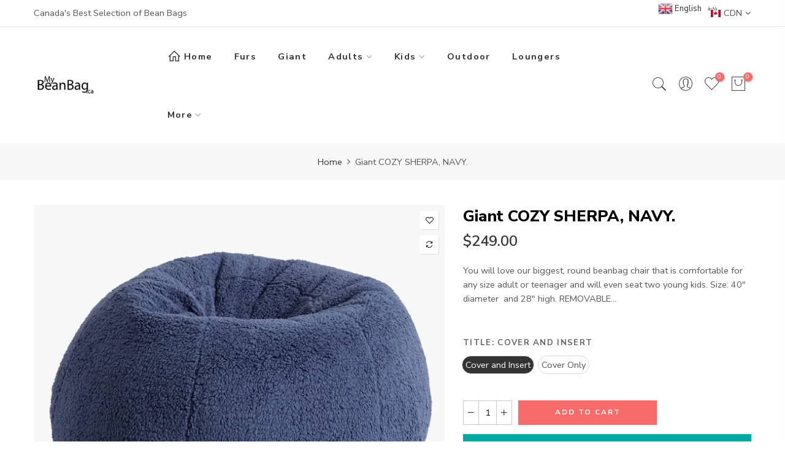

--- FILE ---
content_type: text/html; charset=utf-8
request_url: https://mybeanbag.ca/products/giant-cozy-sherpa-navy-1
body_size: 25973
content:
<!doctype html>
<html class="no-js" lang="en">
<head>






  <!-- DEVELOPED BY DIGA DESIGN -->






  <meta charset="utf-8">
  <meta name="viewport" content="width=device-width, initial-scale=1, shrink-to-fit=no, user-scalable=no">
  <meta name="theme-color" content="#f76b6a">
  <meta name="format-detection" content="telephone=no">
  <link rel="canonical" href="https://mybeanbag.ca/products/giant-cozy-sherpa-navy-1">
  <link rel="prefetch" as="document" href="https://mybeanbag.ca">
  <link rel="dns-prefetch" href="https://cdn.shopify.com" crossorigin>
  <link rel="preconnect" href="https://cdn.shopify.com" crossorigin>
  <link rel="preconnect" href="https://monorail-edge.shopifysvc.com"><link rel="dns-prefetch" href="https://fonts.googleapis.com" crossorigin>
    <link rel="preconnect" href="https://fonts.googleapis.com" crossorigin>
    <link rel="dns-prefetch" href="https://fonts.gstatic.com" crossorigin>
    <link rel="preconnect" href="https://fonts.gstatic.com" crossorigin><link rel="preload" as="style" href="//mybeanbag.ca/cdn/shop/t/22/assets/pre_theme.min.css?v=93693917994249105411643055576">
  <link rel="preload" as="style" href="//mybeanbag.ca/cdn/shop/t/22/assets/theme.css?enable_css_minification=1&v=163475980690521895171643055639"><title>Giant COZY SHERPA, NAVY. &ndash; My Bean Bag</title><meta name="description" content="You will love our biggest, round beanbag chair that is comfortable for any size adult or teenager and will even seat two young kids. Size: 40&quot; diameter  and 28&quot; high. REMOVABLE COVER FOR MACHINE WASH.100% cotton. Beanbag Insert: 70% polyester 30% cotton with AEGIS anti-bacterial finish. Fill: 100% polystyrene. Unlike r"><!-- social-meta-tags.liquid --><meta name="keywords" content="Giant  COZY SHERPA, NAVY.,My Bean Bag,mybeanbag.ca"/><meta name="author" content="Diga Design"><meta property="og:site_name" content="My Bean Bag">
<meta property="og:url" content="https://mybeanbag.ca/products/giant-cozy-sherpa-navy-1">
<meta property="og:title" content="Giant  COZY SHERPA, NAVY.">
<meta property="og:type" content="og:product">
<meta property="og:description" content="You will love our biggest, round beanbag chair that is comfortable for any size adult or teenager and will even seat two young kids. Size: 40&quot; diameter  and 28&quot; high. REMOVABLE COVER FOR MACHINE WASH.100% cotton. Beanbag Insert: 70% polyester 30% cotton with AEGIS anti-bacterial finish. Fill: 100% polystyrene. Unlike r"><meta property="product:price:amount" content="249.00">
  <meta property="product:price:amount" content="CAD"><meta property="og:image" content="http://mybeanbag.ca/cdn/shop/products/PBASherpaNavy12.16.30PM_3d03624d-f5fe-44dd-af94-16d2bf416c48_1200x1200.png?v=1598633104"><meta property="og:image:secure_url" content="https://mybeanbag.ca/cdn/shop/products/PBASherpaNavy12.16.30PM_3d03624d-f5fe-44dd-af94-16d2bf416c48_1200x1200.png?v=1598633104"><meta name="twitter:card" content="summary_large_image">
<meta name="twitter:title" content="Giant  COZY SHERPA, NAVY.">
<meta name="twitter:description" content="You will love our biggest, round beanbag chair that is comfortable for any size adult or teenager and will even seat two young kids. Size: 40&quot; diameter  and 28&quot; high. REMOVABLE COVER FOR MACHINE WASH.100% cotton. Beanbag Insert: 70% polyester 30% cotton with AEGIS anti-bacterial finish. Fill: 100% polystyrene. Unlike r">
<link href="//mybeanbag.ca/cdn/shop/t/22/assets/pre_theme.min.css?v=93693917994249105411643055576" rel="stylesheet" type="text/css" media="all" /><link rel="preload" as="script" href="//mybeanbag.ca/cdn/shop/t/22/assets/lazysizes.min.js?v=69261028471810094311643055556">
<link rel="preload" as="script" href="//mybeanbag.ca/cdn/shop/t/22/assets/nt_vendor.min.js?v=63039283586479772611643055567">
<script>document.documentElement.className = document.documentElement.className.replace('no-js', 'yes-js');const t_name = "product",designMode = false,t_cartCount = 0,ThemeNameT4='elessi',ThemeNameT42='ThemeIdT4Elessi',themeIDt4 = 130370437357,ck_hostname = 'elessi-2-none',ThemeIdT4 = "true",SopEmlT4="customerservice@mybeanbag.ca",ThemePuT4 = '#purchase_codet4',t_shop_currency = "CAD", t_moneyFormat = "\u003cspan class=money\u003e${{amount}}\u003c\/span\u003e", t_cart_url = "\/cart",t_cartadd_url = "\/cart\/add",t_cartchange_url = "\/cart\/change", pr_re_url = "\/recommendations\/products"; try {var T4AgentNT = (navigator.userAgent.indexOf('Chrome-Lighthouse') == -1)}catch(err){var T4AgentNT = true} function onloadt4relcss(_this) {_this.onload=null;if(T4AgentNT){_this.rel='stylesheet'}} (function () {window.onpageshow = function() {if (performance.navigation.type === 2) {document.dispatchEvent(new CustomEvent('cart:refresh'))} }; })();
var T4stt_str = { 
  "PleaseChoosePrOptions":"Please select some product options before adding this product to your cart.", 
  "will_not_ship":"Will not ship until \u003cspan class=\"jsnt\"\u003e{{date}}\u003c\/span\u003e",
  "will_stock_after":"Will be in stock after \u003cspan class=\"jsnt\"\u003e{{date}}\u003c\/span\u003e",
  "replace_item_atc":"Replace item",
  "replace_item_pre":"Replace item",
  "added_to_cart": "Product was successfully added to your cart.",
  "view_cart": "View cart",
  "continue_shopping": "Continue Shopping",
  "save_js":"-[sale]%","bannerCountdown":"%D days %H:%M:%S",
  "prItemCountdown":"%D Days %H:%M:%S",
  "countdown_days":"days",
  "countdown_hours":"hours",
  "countdown_mins":"mins",
  "countdown_sec":"secs",
  "multiple_rates": "We found [number_of_rates] shipping rates available for [address], starting at [rate].",
  "one_rate": "We found one shipping rate available for [address].",
  "no_rates": "Sorry, we do not ship to this destination.",
  "rate_value": "[rate_title] at [rate]",
  "agree_checkout": "You must agree with the terms and conditions of sales to check out.",
  "added_text_cp":"Compare products"
};
</script>
<link rel="preload" href="//mybeanbag.ca/cdn/shop/t/22/assets/style.min.css?v=89618442910245215931643055598" as="style" onload="onloadt4relcss(this)"><link href="//mybeanbag.ca/cdn/shop/t/22/assets/theme.css?enable_css_minification=1&amp;v=163475980690521895171643055639" rel="stylesheet" type="text/css" media="all" /><link rel="preload" href="https://fonts.googleapis.com/css?family=Nunito+Sans:300,300i,400,400i,500,500i,600,600i,700,700i,800,800i&display=swap" as="style" onload="onloadt4relcss(this)"><link id="sett_clt4" rel="preload" href="//mybeanbag.ca/cdn/shop/t/22/assets/sett_cl.css?enable_css_minification=1&v=103732595745850226541643055592" as="style" onload="onloadt4relcss(this)"><link rel="preload" href="//mybeanbag.ca/cdn/shop/t/22/assets/line-awesome.min.css?v=36930450349382045261643055559" as="style" onload="onloadt4relcss(this)">
<script id="js_lzt4" src="//mybeanbag.ca/cdn/shop/t/22/assets/lazysizes.min.js?v=69261028471810094311643055556" defer="defer"></script>
<script src="//mybeanbag.ca/cdn/shop/t/22/assets/nt_vendor.min.js?v=63039283586479772611643055567" defer="defer" id="js_ntt4"
  data-theme='//mybeanbag.ca/cdn/shop/t/22/assets/nt_theme.min.js?v=26919863470222954981643055567'
  data-stt='//mybeanbag.ca/cdn/shop/t/22/assets/nt_settings.js?enable_js_minification=1&v=171496915821829117781682915173'
  data-cat='//mybeanbag.ca/cdn/shop/t/22/assets/cat.min.js?v=55297839939450407101643055523' 
  data-sw='//mybeanbag.ca/cdn/shop/t/22/assets/swatch.min.js?v=160344340852102513811643695596'
  data-prjs='//mybeanbag.ca/cdn/shop/t/22/assets/produc.min.js?v=66856717831304081821643055576' 
  data-mail='//mybeanbag.ca/cdn/shop/t/22/assets/platform_mail.min.js?v=120104920183136925081643055574'
  data-my='//mybeanbag.ca/cdn/shop/t/22/assets/my.js?v=111603181540343972631643055562' data-cusp='https://cdn.shopify.com/s/javascripts/currencies.js' data-cur='//mybeanbag.ca/cdn/shop/t/22/assets/nt_currencies.min.js?v=150676962577186337141643055564' data-mdl='//mybeanbag.ca/cdn/shop/t/22/assets/module.min.js?v=4705173922121016931643055562'
  data-map='//mybeanbag.ca/cdn/shop/t/22/assets/maplace.min.js?v=123640464312137447171643055560'
  data-time='//mybeanbag.ca/cdn/shop/t/22/assets/spacetime.min.js?v=1271'
  data-ins='//mybeanbag.ca/cdn/shop/t/22/assets/nt_instagram.min.js?v=139140391247222617321643055565'
  data-user='//mybeanbag.ca/cdn/shop/t/22/assets/interactable.min.js?v=108378901084656046741643055543'
  data-add='//s7.addthis.com/js/300/addthis_widget.js#pubid=ra-56efaa05a768bd19'
  data-klaviyo='//www.klaviyo.com/media/js/public/klaviyo_subscribe.js'
  data-font='iconKalles , fakalles , Pe-icon-7-stroke , Font Awesome 5 Free:n9'
  data-fm='Nunito Sans'
  data-spcmn='//mybeanbag.ca/cdn/shopifycloud/storefront/assets/themes_support/shopify_common-5f594365.js'
  data-cust='//mybeanbag.ca/cdn/shop/t/22/assets/customerclnt.min.js?v=3252781937110261681643055528'
  data-cusjs='none'
  data-desadm='//mybeanbag.ca/cdn/shop/t/22/assets/des_adm.min.js?v=11840897805764866731643055530'
  data-otherryv='//mybeanbag.ca/cdn/shop/t/22/assets/reviewOther.js?enable_js_minification=1&v=3813928545023403481643055592'></script><script>window.performance && window.performance.mark && window.performance.mark('shopify.content_for_header.start');</script><meta name="google-site-verification" content="ABoEok3U12GbbIsE8CbwWg5Z37F0_j613nSEq2RXtyE">
<meta id="shopify-digital-wallet" name="shopify-digital-wallet" content="/21952373/digital_wallets/dialog">
<meta name="shopify-checkout-api-token" content="d32bb90d372e06f06587bdbaa1bf7689">
<meta id="in-context-paypal-metadata" data-shop-id="21952373" data-venmo-supported="false" data-environment="production" data-locale="en_US" data-paypal-v4="true" data-currency="CAD">
<link rel="alternate" type="application/json+oembed" href="https://mybeanbag.ca/products/giant-cozy-sherpa-navy-1.oembed">
<script async="async" src="/checkouts/internal/preloads.js?locale=en-CA"></script>
<link rel="preconnect" href="https://shop.app" crossorigin="anonymous">
<script async="async" src="https://shop.app/checkouts/internal/preloads.js?locale=en-CA&shop_id=21952373" crossorigin="anonymous"></script>
<script id="apple-pay-shop-capabilities" type="application/json">{"shopId":21952373,"countryCode":"CA","currencyCode":"CAD","merchantCapabilities":["supports3DS"],"merchantId":"gid:\/\/shopify\/Shop\/21952373","merchantName":"My Bean Bag","requiredBillingContactFields":["postalAddress","email","phone"],"requiredShippingContactFields":["postalAddress","email","phone"],"shippingType":"shipping","supportedNetworks":["visa","masterCard","amex","discover","interac","jcb"],"total":{"type":"pending","label":"My Bean Bag","amount":"1.00"},"shopifyPaymentsEnabled":true,"supportsSubscriptions":true}</script>
<script id="shopify-features" type="application/json">{"accessToken":"d32bb90d372e06f06587bdbaa1bf7689","betas":["rich-media-storefront-analytics"],"domain":"mybeanbag.ca","predictiveSearch":true,"shopId":21952373,"locale":"en"}</script>
<script>var Shopify = Shopify || {};
Shopify.shop = "mybeanbag.myshopify.com";
Shopify.locale = "en";
Shopify.currency = {"active":"CAD","rate":"1.0"};
Shopify.country = "CA";
Shopify.theme = {"name":"Elessi 3.0.1 - HULK 25-1-'22","id":130370437357,"schema_name":"Elessi","schema_version":"3.0.1","theme_store_id":null,"role":"main"};
Shopify.theme.handle = "null";
Shopify.theme.style = {"id":null,"handle":null};
Shopify.cdnHost = "mybeanbag.ca/cdn";
Shopify.routes = Shopify.routes || {};
Shopify.routes.root = "/";</script>
<script type="module">!function(o){(o.Shopify=o.Shopify||{}).modules=!0}(window);</script>
<script>!function(o){function n(){var o=[];function n(){o.push(Array.prototype.slice.apply(arguments))}return n.q=o,n}var t=o.Shopify=o.Shopify||{};t.loadFeatures=n(),t.autoloadFeatures=n()}(window);</script>
<script>
  window.ShopifyPay = window.ShopifyPay || {};
  window.ShopifyPay.apiHost = "shop.app\/pay";
  window.ShopifyPay.redirectState = null;
</script>
<script id="shop-js-analytics" type="application/json">{"pageType":"product"}</script>
<script defer="defer" async type="module" src="//mybeanbag.ca/cdn/shopifycloud/shop-js/modules/v2/client.init-shop-cart-sync_BT-GjEfc.en.esm.js"></script>
<script defer="defer" async type="module" src="//mybeanbag.ca/cdn/shopifycloud/shop-js/modules/v2/chunk.common_D58fp_Oc.esm.js"></script>
<script defer="defer" async type="module" src="//mybeanbag.ca/cdn/shopifycloud/shop-js/modules/v2/chunk.modal_xMitdFEc.esm.js"></script>
<script type="module">
  await import("//mybeanbag.ca/cdn/shopifycloud/shop-js/modules/v2/client.init-shop-cart-sync_BT-GjEfc.en.esm.js");
await import("//mybeanbag.ca/cdn/shopifycloud/shop-js/modules/v2/chunk.common_D58fp_Oc.esm.js");
await import("//mybeanbag.ca/cdn/shopifycloud/shop-js/modules/v2/chunk.modal_xMitdFEc.esm.js");

  window.Shopify.SignInWithShop?.initShopCartSync?.({"fedCMEnabled":true,"windoidEnabled":true});

</script>
<script defer="defer" async type="module" src="//mybeanbag.ca/cdn/shopifycloud/shop-js/modules/v2/client.payment-terms_Ci9AEqFq.en.esm.js"></script>
<script defer="defer" async type="module" src="//mybeanbag.ca/cdn/shopifycloud/shop-js/modules/v2/chunk.common_D58fp_Oc.esm.js"></script>
<script defer="defer" async type="module" src="//mybeanbag.ca/cdn/shopifycloud/shop-js/modules/v2/chunk.modal_xMitdFEc.esm.js"></script>
<script type="module">
  await import("//mybeanbag.ca/cdn/shopifycloud/shop-js/modules/v2/client.payment-terms_Ci9AEqFq.en.esm.js");
await import("//mybeanbag.ca/cdn/shopifycloud/shop-js/modules/v2/chunk.common_D58fp_Oc.esm.js");
await import("//mybeanbag.ca/cdn/shopifycloud/shop-js/modules/v2/chunk.modal_xMitdFEc.esm.js");

  
</script>
<script>
  window.Shopify = window.Shopify || {};
  if (!window.Shopify.featureAssets) window.Shopify.featureAssets = {};
  window.Shopify.featureAssets['shop-js'] = {"shop-cart-sync":["modules/v2/client.shop-cart-sync_DZOKe7Ll.en.esm.js","modules/v2/chunk.common_D58fp_Oc.esm.js","modules/v2/chunk.modal_xMitdFEc.esm.js"],"init-fed-cm":["modules/v2/client.init-fed-cm_B6oLuCjv.en.esm.js","modules/v2/chunk.common_D58fp_Oc.esm.js","modules/v2/chunk.modal_xMitdFEc.esm.js"],"shop-cash-offers":["modules/v2/client.shop-cash-offers_D2sdYoxE.en.esm.js","modules/v2/chunk.common_D58fp_Oc.esm.js","modules/v2/chunk.modal_xMitdFEc.esm.js"],"shop-login-button":["modules/v2/client.shop-login-button_QeVjl5Y3.en.esm.js","modules/v2/chunk.common_D58fp_Oc.esm.js","modules/v2/chunk.modal_xMitdFEc.esm.js"],"pay-button":["modules/v2/client.pay-button_DXTOsIq6.en.esm.js","modules/v2/chunk.common_D58fp_Oc.esm.js","modules/v2/chunk.modal_xMitdFEc.esm.js"],"shop-button":["modules/v2/client.shop-button_DQZHx9pm.en.esm.js","modules/v2/chunk.common_D58fp_Oc.esm.js","modules/v2/chunk.modal_xMitdFEc.esm.js"],"avatar":["modules/v2/client.avatar_BTnouDA3.en.esm.js"],"init-windoid":["modules/v2/client.init-windoid_CR1B-cfM.en.esm.js","modules/v2/chunk.common_D58fp_Oc.esm.js","modules/v2/chunk.modal_xMitdFEc.esm.js"],"init-shop-for-new-customer-accounts":["modules/v2/client.init-shop-for-new-customer-accounts_C_vY_xzh.en.esm.js","modules/v2/client.shop-login-button_QeVjl5Y3.en.esm.js","modules/v2/chunk.common_D58fp_Oc.esm.js","modules/v2/chunk.modal_xMitdFEc.esm.js"],"init-shop-email-lookup-coordinator":["modules/v2/client.init-shop-email-lookup-coordinator_BI7n9ZSv.en.esm.js","modules/v2/chunk.common_D58fp_Oc.esm.js","modules/v2/chunk.modal_xMitdFEc.esm.js"],"init-shop-cart-sync":["modules/v2/client.init-shop-cart-sync_BT-GjEfc.en.esm.js","modules/v2/chunk.common_D58fp_Oc.esm.js","modules/v2/chunk.modal_xMitdFEc.esm.js"],"shop-toast-manager":["modules/v2/client.shop-toast-manager_DiYdP3xc.en.esm.js","modules/v2/chunk.common_D58fp_Oc.esm.js","modules/v2/chunk.modal_xMitdFEc.esm.js"],"init-customer-accounts":["modules/v2/client.init-customer-accounts_D9ZNqS-Q.en.esm.js","modules/v2/client.shop-login-button_QeVjl5Y3.en.esm.js","modules/v2/chunk.common_D58fp_Oc.esm.js","modules/v2/chunk.modal_xMitdFEc.esm.js"],"init-customer-accounts-sign-up":["modules/v2/client.init-customer-accounts-sign-up_iGw4briv.en.esm.js","modules/v2/client.shop-login-button_QeVjl5Y3.en.esm.js","modules/v2/chunk.common_D58fp_Oc.esm.js","modules/v2/chunk.modal_xMitdFEc.esm.js"],"shop-follow-button":["modules/v2/client.shop-follow-button_CqMgW2wH.en.esm.js","modules/v2/chunk.common_D58fp_Oc.esm.js","modules/v2/chunk.modal_xMitdFEc.esm.js"],"checkout-modal":["modules/v2/client.checkout-modal_xHeaAweL.en.esm.js","modules/v2/chunk.common_D58fp_Oc.esm.js","modules/v2/chunk.modal_xMitdFEc.esm.js"],"shop-login":["modules/v2/client.shop-login_D91U-Q7h.en.esm.js","modules/v2/chunk.common_D58fp_Oc.esm.js","modules/v2/chunk.modal_xMitdFEc.esm.js"],"lead-capture":["modules/v2/client.lead-capture_BJmE1dJe.en.esm.js","modules/v2/chunk.common_D58fp_Oc.esm.js","modules/v2/chunk.modal_xMitdFEc.esm.js"],"payment-terms":["modules/v2/client.payment-terms_Ci9AEqFq.en.esm.js","modules/v2/chunk.common_D58fp_Oc.esm.js","modules/v2/chunk.modal_xMitdFEc.esm.js"]};
</script>
<script>(function() {
  var isLoaded = false;
  function asyncLoad() {
    if (isLoaded) return;
    isLoaded = true;
    var urls = ["https:\/\/chimpstatic.com\/mcjs-connected\/js\/users\/cf4b6ecfdf6204fb485f0547e\/d879202e1824d199383982e70.js?shop=mybeanbag.myshopify.com","https:\/\/pandaapps.in\/apps\/languagepanda\/dist\/js\/language-pandav2.js?shop=mybeanbag.myshopify.com","https:\/\/cdn.shopify.com\/s\/files\/1\/2195\/2373\/t\/22\/assets\/pop_21952373.js?v=1692630992\u0026shop=mybeanbag.myshopify.com"];
    for (var i = 0; i < urls.length; i++) {
      var s = document.createElement('script');
      s.type = 'text/javascript';
      s.async = true;
      s.src = urls[i];
      var x = document.getElementsByTagName('script')[0];
      x.parentNode.insertBefore(s, x);
    }
  };
  if(window.attachEvent) {
    window.attachEvent('onload', asyncLoad);
  } else {
    window.addEventListener('load', asyncLoad, false);
  }
})();</script>
<script id="__st">var __st={"a":21952373,"offset":-18000,"reqid":"195f1d94-d0be-4caa-a451-9aebee81e78b-1769404054","pageurl":"mybeanbag.ca\/products\/giant-cozy-sherpa-navy-1","u":"4edefa4739fd","p":"product","rtyp":"product","rid":4638993645614};</script>
<script>window.ShopifyPaypalV4VisibilityTracking = true;</script>
<script id="captcha-bootstrap">!function(){'use strict';const t='contact',e='account',n='new_comment',o=[[t,t],['blogs',n],['comments',n],[t,'customer']],c=[[e,'customer_login'],[e,'guest_login'],[e,'recover_customer_password'],[e,'create_customer']],r=t=>t.map((([t,e])=>`form[action*='/${t}']:not([data-nocaptcha='true']) input[name='form_type'][value='${e}']`)).join(','),a=t=>()=>t?[...document.querySelectorAll(t)].map((t=>t.form)):[];function s(){const t=[...o],e=r(t);return a(e)}const i='password',u='form_key',d=['recaptcha-v3-token','g-recaptcha-response','h-captcha-response',i],f=()=>{try{return window.sessionStorage}catch{return}},m='__shopify_v',_=t=>t.elements[u];function p(t,e,n=!1){try{const o=window.sessionStorage,c=JSON.parse(o.getItem(e)),{data:r}=function(t){const{data:e,action:n}=t;return t[m]||n?{data:e,action:n}:{data:t,action:n}}(c);for(const[e,n]of Object.entries(r))t.elements[e]&&(t.elements[e].value=n);n&&o.removeItem(e)}catch(o){console.error('form repopulation failed',{error:o})}}const l='form_type',E='cptcha';function T(t){t.dataset[E]=!0}const w=window,h=w.document,L='Shopify',v='ce_forms',y='captcha';let A=!1;((t,e)=>{const n=(g='f06e6c50-85a8-45c8-87d0-21a2b65856fe',I='https://cdn.shopify.com/shopifycloud/storefront-forms-hcaptcha/ce_storefront_forms_captcha_hcaptcha.v1.5.2.iife.js',D={infoText:'Protected by hCaptcha',privacyText:'Privacy',termsText:'Terms'},(t,e,n)=>{const o=w[L][v],c=o.bindForm;if(c)return c(t,g,e,D).then(n);var r;o.q.push([[t,g,e,D],n]),r=I,A||(h.body.append(Object.assign(h.createElement('script'),{id:'captcha-provider',async:!0,src:r})),A=!0)});var g,I,D;w[L]=w[L]||{},w[L][v]=w[L][v]||{},w[L][v].q=[],w[L][y]=w[L][y]||{},w[L][y].protect=function(t,e){n(t,void 0,e),T(t)},Object.freeze(w[L][y]),function(t,e,n,w,h,L){const[v,y,A,g]=function(t,e,n){const i=e?o:[],u=t?c:[],d=[...i,...u],f=r(d),m=r(i),_=r(d.filter((([t,e])=>n.includes(e))));return[a(f),a(m),a(_),s()]}(w,h,L),I=t=>{const e=t.target;return e instanceof HTMLFormElement?e:e&&e.form},D=t=>v().includes(t);t.addEventListener('submit',(t=>{const e=I(t);if(!e)return;const n=D(e)&&!e.dataset.hcaptchaBound&&!e.dataset.recaptchaBound,o=_(e),c=g().includes(e)&&(!o||!o.value);(n||c)&&t.preventDefault(),c&&!n&&(function(t){try{if(!f())return;!function(t){const e=f();if(!e)return;const n=_(t);if(!n)return;const o=n.value;o&&e.removeItem(o)}(t);const e=Array.from(Array(32),(()=>Math.random().toString(36)[2])).join('');!function(t,e){_(t)||t.append(Object.assign(document.createElement('input'),{type:'hidden',name:u})),t.elements[u].value=e}(t,e),function(t,e){const n=f();if(!n)return;const o=[...t.querySelectorAll(`input[type='${i}']`)].map((({name:t})=>t)),c=[...d,...o],r={};for(const[a,s]of new FormData(t).entries())c.includes(a)||(r[a]=s);n.setItem(e,JSON.stringify({[m]:1,action:t.action,data:r}))}(t,e)}catch(e){console.error('failed to persist form',e)}}(e),e.submit())}));const S=(t,e)=>{t&&!t.dataset[E]&&(n(t,e.some((e=>e===t))),T(t))};for(const o of['focusin','change'])t.addEventListener(o,(t=>{const e=I(t);D(e)&&S(e,y())}));const B=e.get('form_key'),M=e.get(l),P=B&&M;t.addEventListener('DOMContentLoaded',(()=>{const t=y();if(P)for(const e of t)e.elements[l].value===M&&p(e,B);[...new Set([...A(),...v().filter((t=>'true'===t.dataset.shopifyCaptcha))])].forEach((e=>S(e,t)))}))}(h,new URLSearchParams(w.location.search),n,t,e,['guest_login'])})(!0,!0)}();</script>
<script integrity="sha256-4kQ18oKyAcykRKYeNunJcIwy7WH5gtpwJnB7kiuLZ1E=" data-source-attribution="shopify.loadfeatures" defer="defer" src="//mybeanbag.ca/cdn/shopifycloud/storefront/assets/storefront/load_feature-a0a9edcb.js" crossorigin="anonymous"></script>
<script crossorigin="anonymous" defer="defer" src="//mybeanbag.ca/cdn/shopifycloud/storefront/assets/shopify_pay/storefront-65b4c6d7.js?v=20250812"></script>
<script data-source-attribution="shopify.dynamic_checkout.dynamic.init">var Shopify=Shopify||{};Shopify.PaymentButton=Shopify.PaymentButton||{isStorefrontPortableWallets:!0,init:function(){window.Shopify.PaymentButton.init=function(){};var t=document.createElement("script");t.src="https://mybeanbag.ca/cdn/shopifycloud/portable-wallets/latest/portable-wallets.en.js",t.type="module",document.head.appendChild(t)}};
</script>
<script data-source-attribution="shopify.dynamic_checkout.buyer_consent">
  function portableWalletsHideBuyerConsent(e){var t=document.getElementById("shopify-buyer-consent"),n=document.getElementById("shopify-subscription-policy-button");t&&n&&(t.classList.add("hidden"),t.setAttribute("aria-hidden","true"),n.removeEventListener("click",e))}function portableWalletsShowBuyerConsent(e){var t=document.getElementById("shopify-buyer-consent"),n=document.getElementById("shopify-subscription-policy-button");t&&n&&(t.classList.remove("hidden"),t.removeAttribute("aria-hidden"),n.addEventListener("click",e))}window.Shopify?.PaymentButton&&(window.Shopify.PaymentButton.hideBuyerConsent=portableWalletsHideBuyerConsent,window.Shopify.PaymentButton.showBuyerConsent=portableWalletsShowBuyerConsent);
</script>
<script data-source-attribution="shopify.dynamic_checkout.cart.bootstrap">document.addEventListener("DOMContentLoaded",(function(){function t(){return document.querySelector("shopify-accelerated-checkout-cart, shopify-accelerated-checkout")}if(t())Shopify.PaymentButton.init();else{new MutationObserver((function(e,n){t()&&(Shopify.PaymentButton.init(),n.disconnect())})).observe(document.body,{childList:!0,subtree:!0})}}));
</script>
<link id="shopify-accelerated-checkout-styles" rel="stylesheet" media="screen" href="https://mybeanbag.ca/cdn/shopifycloud/portable-wallets/latest/accelerated-checkout-backwards-compat.css" crossorigin="anonymous">
<style id="shopify-accelerated-checkout-cart">
        #shopify-buyer-consent {
  margin-top: 1em;
  display: inline-block;
  width: 100%;
}

#shopify-buyer-consent.hidden {
  display: none;
}

#shopify-subscription-policy-button {
  background: none;
  border: none;
  padding: 0;
  text-decoration: underline;
  font-size: inherit;
  cursor: pointer;
}

#shopify-subscription-policy-button::before {
  box-shadow: none;
}

      </style>

<script>window.performance && window.performance.mark && window.performance.mark('shopify.content_for_header.end');</script>
<script>window.is_hulkpo_installed=true</script>

<!-- Start of  Zendesk Widget script -->
<script id="ze-snippet" src="https://static.zdassets.com/ekr/snippet.js?key=445f85d3-88ff-41c2-b270-942712c4692a"> </script>
<!-- End of  Zendesk Widget script -->


  
   <!-- Country Popup - START (Cmos) -->
  
  <style>
    /* Styles for the modal */
    .modal {
      display: none; /* Hidden by default */
      position: fixed; /* Stay in place */
      z-index: 1; /* Sit on top */
      left: 0;
      top: 0;
      width: 100%; /* Full width */
      height: 100%; /* Full height */
      overflow: auto; /* Enable scroll if needed */
      background-color: rgba(0, 0, 0, 0.4); /* Black with transparency */
      z-index: 9999;
    }

    /* Modal content */
    .modal-content {
      background-color: #fefefe;
      margin: 10% auto; /* 10% from the top and centered */
      padding: 20px;
      border-radius: 10px; /* Rounded corners */
      width: 80%; /* Adjust width */
      max-width: 600px;
    }

    /* Close button */
    .close {
      color: #aaa;
      float: right;
      font-size: 28px;
      font-weight: bold;
    }

    .close:hover,
    .close:focus {
      color: black;
      text-decoration: none;
      cursor: pointer;
    }

    /* Flags */
    .flags-container {
      display: flex;
      justify-content: space-between;
    }

    .flag {
      width: 40%;
      text-align: center;
    }

    .flag a {
      text-decoration: none;
      color: #333;
      font-size: 18px;
      font-family: Arial, sans-serif;
      display: block;
      margin-top: 10px;
    }

    .flag a:hover {
      color: #f00;
      font-weight: bold;
    }

    .flag img {
      width: 100%;
      height: auto;
    }
  </style>
   <!-- Country Popup - END (Cmos) -->


  <!-- Google tag (gtag.js) -->
<script async src="https://www.googletagmanager.com/gtag/js?id=G-KQZSME3M6M"></script>
<script>
  window.dataLayer = window.dataLayer || [];
  function gtag(){dataLayer.push(arguments);}
  gtag('js', new Date());

  gtag('config', 'G-KQZSME3M6M');
</script>
  

<script type="text/javascript">
  window.Pop = window.Pop || {};
  window.Pop.common = window.Pop.common || {};
  window.Pop.common.shop = {
    permanent_domain: 'mybeanbag.myshopify.com',
    currency: "CAD",
    money_format: "\u003cspan class=money\u003e${{amount}}\u003c\/span\u003e",
    id: 21952373
  };
  

  window.Pop.common.template = 'product';
  window.Pop.common.cart = {};
  window.Pop.common.vapid_public_key = "BJuXCmrtTK335SuczdNVYrGVtP_WXn4jImChm49st7K7z7e8gxSZUKk4DhUpk8j2Xpiw5G4-ylNbMKLlKkUEU98=";
  window.Pop.global_config = {"asset_urls":{"loy":{},"rev":{},"pu":{"init_js":null},"widgets":{"init_js":"https:\/\/cdn.shopify.com\/s\/files\/1\/0194\/1736\/6592\/t\/1\/assets\/ba_widget_init.js?v=1743185715","modal_js":"https:\/\/cdn.shopify.com\/s\/files\/1\/0194\/1736\/6592\/t\/1\/assets\/ba_widget_modal.js?v=1728041538","modal_css":"https:\/\/cdn.shopify.com\/s\/files\/1\/0194\/1736\/6592\/t\/1\/assets\/ba_widget_modal.css?v=1654723622"},"forms":{},"global":{"helper_js":"https:\/\/cdn.shopify.com\/s\/files\/1\/0194\/1736\/6592\/t\/1\/assets\/ba_pop_tracking.js?v=1704919189"}},"proxy_paths":{"pop":"\/apps\/ba-pop","app_metrics":"\/apps\/ba-pop\/app_metrics","push_subscription":"\/apps\/ba-pop\/push"},"aat":["pop"],"pv":false,"sts":false,"bam":true,"batc":true,"base_money_format":"\u003cspan class=money\u003e${{amount}}\u003c\/span\u003e","online_store_version":1,"loy_js_api_enabled":false,"shop":{"id":21952373,"name":"My Bean Bag","domain":"mybeanbag.ca"}};
  window.Pop.widgets_config = {"id":108803,"active":true,"frequency_limit_amount":135,"frequency_limit_time_unit":"days","background_image":{"position":"none","widget_background_preview_url":""},"initial_state":{"body":"Take $20 OFF Any Beanbag! \r\nSit Better Spend Less. \r\nFree Shipping.. \r\nEnding Soon Use code MYBEANBAG20\r\nDuring Checkout.","title":"Hurry up offer ending soon!!","cta_text":"Claim Discount","show_email":"true","action_text":"Saving...","footer_text":"","dismiss_text":"mybeanbag.ca","email_placeholder":"Email Address","phone_placeholder":"Phone Number"},"success_state":{"body":"The best gifts come in big boxes!!!  SALES  TODAY ONLY!! It will be your new favourite. ❤ FREE SHIPPING!!Thanks for subscribing. Copy your discount code and apply to your order. ","title":"Discount Unlocked 🎉","cta_text":"Continue shopping","cta_action":"open_url","redirect_url":"https:\/\/mybeanbag.ca\/","open_url_new_tab":"false"},"closed_state":{"action":"close_widget","font_size":"20","action_text":"GET 10% OFF","display_offset":"300","display_position":"left"},"error_state":{"submit_error":"Sorry, please try again later","invalid_email":"Please enter valid email address!","error_subscribing":"Error subscribing, try again later","already_registered":"You have already registered","invalid_phone_number":"Please enter valid phone number!"},"trigger":{"action":"on_timer","delay_in_seconds":"3"},"colors":{"link_color":"#4FC3F7","sticky_bar_bg":"#C62828","cta_font_color":"#fff","body_font_color":"#000","sticky_bar_text":"#fff","background_color":"#fff","error_text_color":"#ff2626","title_font_color":"#000","footer_font_color":"#bbb","dismiss_font_color":"#bbb","cta_background_color":"#000","sticky_coupon_bar_bg":"#286ef8","error_text_background":"","sticky_coupon_bar_text":"#fff"},"sticky_coupon_bar":{"enabled":"false","message":"Don't forget to use your code"},"display_style":{"font":"Arial","size":"regular","align":"center"},"dismissable":true,"has_background":false,"opt_in_channels":["email"],"rules":[],"widget_css":".powered_by_rivo{\n  display: block;\n}\n.ba_widget_main_design {\n  background: #fff;\n}\n.ba_widget_content{text-align: center}\n.ba_widget_parent{\n  font-family: Arial;\n}\n.ba_widget_parent.background{\n}\n.ba_widget_left_content{\n}\n.ba_widget_right_content{\n}\n#ba_widget_cta_button:disabled{\n  background: #000cc;\n}\n#ba_widget_cta_button{\n  background: #000;\n  color: #fff;\n}\n#ba_widget_cta_button:after {\n  background: #000e0;\n}\n.ba_initial_state_title, .ba_success_state_title{\n  color: #000;\n}\n.ba_initial_state_body, .ba_success_state_body{\n  color: #000;\n}\n.ba_initial_state_dismiss_text{\n  color: #bbb;\n}\n.ba_initial_state_footer_text, .ba_initial_state_sms_agreement{\n  color: #bbb;\n}\n.ba_widget_error{\n  color: #ff2626;\n  background: ;\n}\n.ba_link_color{\n  color: #4FC3F7;\n}\n","custom_css":null,"logo":null};
</script>


<script type="text/javascript">
  

  (function() {
    //Global snippet for Email Popups
    //this is updated automatically - do not edit manually.
    document.addEventListener('DOMContentLoaded', function() {
      function loadScript(src, defer, done) {
        var js = document.createElement('script');
        js.src = src;
        js.defer = defer;
        js.onload = function(){done();};
        js.onerror = function(){
          done(new Error('Failed to load script ' + src));
        };
        document.head.appendChild(js);
      }

      function browserSupportsAllFeatures() {
        return window.Promise && window.fetch && window.Symbol;
      }

      if (browserSupportsAllFeatures()) {
        main();
      } else {
        loadScript('https://cdnjs.cloudflare.com/polyfill/v3/polyfill.min.js?features=Promise,fetch', true, main);
      }

      function loadAppScripts(){
        const popAppEmbedEnabled = document.getElementById("pop-app-embed-init");

        if (window.Pop.global_config.aat.includes("pop") && !popAppEmbedEnabled){
          loadScript(window.Pop.global_config.asset_urls.widgets.init_js, true, function(){});
        }
      }

      function main(err) {
        loadScript(window.Pop.global_config.asset_urls.global.helper_js, false, loadAppScripts);
      }
    });
  })();
</script>

<!-- BEGIN app block: shopify://apps/hulk-product-options/blocks/app-embed/380168ef-9475-4244-a291-f66b189208b5 --><!-- BEGIN app snippet: hulkapps_product_options --><script>
    
        window.hulkapps = {
        shop_slug: "mybeanbag",
        store_id: "mybeanbag.myshopify.com",
        money_format: "<span class=money>${{amount}}</span>",
        cart: null,
        product: null,
        product_collections: null,
        product_variants: null,
        is_volume_discount: null,
        is_product_option: true,
        product_id: null,
        page_type: null,
        po_url: "https://productoption.hulkapps.com",
        po_proxy_url: "https://mybeanbag.ca",
        vd_url: "https://volumediscount.hulkapps.com",
        customer: null,
        hulkapps_extension_js: true

    }
    window.is_hulkpo_installed=true
    

      window.hulkapps.page_type = "cart";
      window.hulkapps.cart = {"note":null,"attributes":{},"original_total_price":0,"total_price":0,"total_discount":0,"total_weight":0.0,"item_count":0,"items":[],"requires_shipping":false,"currency":"CAD","items_subtotal_price":0,"cart_level_discount_applications":[],"checkout_charge_amount":0}
      if (typeof window.hulkapps.cart.items == "object") {
        for (var i=0; i<window.hulkapps.cart.items.length; i++) {
          ["sku", "grams", "vendor", "url", "image", "handle", "requires_shipping", "product_type", "product_description"].map(function(a) {
            delete window.hulkapps.cart.items[i][a]
          })
        }
      }
      window.hulkapps.cart_collections = {}
      

    
      window.hulkapps.page_type = "product"
      window.hulkapps.product_id = "4638993645614";
      window.hulkapps.product = {"id":4638993645614,"title":"Giant  COZY SHERPA, NAVY.","handle":"giant-cozy-sherpa-navy-1","description":"\u003ch5\u003e\u003cstrong\u003eYou will love our biggest, round beanbag chair that is comfortable for any size adult or teenager and will even seat two young kids. Size: 40\u003cspan\u003e\" diameter  and 28\" high.\u003c\/span\u003e REMOVABLE COVER FOR MACHINE WASH.100% cotton. Beanbag Insert: 70% polyester 30% cotton with AEGIS anti-bacterial finish. Fill: 100% polystyrene. \u003cmeta charset=\"utf-8\"\u003e \u003cspan class=\"svelte-x57wqa\"\u003eUnlike real wool or shearling, sherpa is\u003cspan\u003e \u003c\/span\u003e\u003c\/span\u003e\u003cstrong class=\"svelte-x57wqa\"\u003e\u003cspan class=\"svelte-x57wqa\"\u003eanimal-friendly, more affordable, and easier to care for\u003c\/span\u003e\u003c\/strong\u003e\u003cspan class=\"svelte-x57wqa\"\u003e, machine washable and resistant to shrinking.\u003c\/span\u003e\u003c\/strong\u003e\u003c\/h5\u003e\n\u003ch2\u003e\u003cbr\u003e\u003c\/h2\u003e","published_at":"2020-08-28T12:45:03-04:00","created_at":"2020-08-28T12:45:02-04:00","vendor":"Fur","type":"Fur 40\" Round","tags":["Bean Bag Chairs for Adults","Embroidery","Fashionable beanbags","fur beanbags","quality beanbags"],"price":12900,"price_min":12900,"price_max":24900,"available":true,"price_varies":true,"compare_at_price":23900,"compare_at_price_min":23900,"compare_at_price_max":24900,"compare_at_price_varies":true,"variants":[{"id":40311815471280,"title":"Cover and Insert","option1":"Cover and Insert","option2":null,"option3":null,"sku":"C-GT-Sherp-Navy","requires_shipping":true,"taxable":true,"featured_image":null,"available":true,"name":"Giant  COZY SHERPA, NAVY. - Cover and Insert","public_title":"Cover and Insert","options":["Cover and Insert"],"price":24900,"weight":6350,"compare_at_price":24900,"inventory_quantity":30,"inventory_management":"shopify","inventory_policy":"continue","barcode":"","requires_selling_plan":false,"selling_plan_allocations":[]},{"id":40311815504048,"title":"Cover Only","option1":"Cover Only","option2":null,"option3":null,"sku":"C-GT-Sherp-Navy-CVR","requires_shipping":true,"taxable":true,"featured_image":null,"available":true,"name":"Giant  COZY SHERPA, NAVY. - Cover Only","public_title":"Cover Only","options":["Cover Only"],"price":12900,"weight":6350,"compare_at_price":23900,"inventory_quantity":30,"inventory_management":"shopify","inventory_policy":"continue","barcode":"","requires_selling_plan":false,"selling_plan_allocations":[]}],"images":["\/\/mybeanbag.ca\/cdn\/shop\/products\/PBASherpaNavy12.16.30PM_3d03624d-f5fe-44dd-af94-16d2bf416c48.png?v=1598633104"],"featured_image":"\/\/mybeanbag.ca\/cdn\/shop\/products\/PBASherpaNavy12.16.30PM_3d03624d-f5fe-44dd-af94-16d2bf416c48.png?v=1598633104","options":["Title"],"media":[{"alt":null,"id":7288408211502,"position":1,"preview_image":{"aspect_ratio":1.174,"height":579,"width":680,"src":"\/\/mybeanbag.ca\/cdn\/shop\/products\/PBASherpaNavy12.16.30PM_3d03624d-f5fe-44dd-af94-16d2bf416c48.png?v=1598633104"},"aspect_ratio":1.174,"height":579,"media_type":"image","src":"\/\/mybeanbag.ca\/cdn\/shop\/products\/PBASherpaNavy12.16.30PM_3d03624d-f5fe-44dd-af94-16d2bf416c48.png?v=1598633104","width":680}],"requires_selling_plan":false,"selling_plan_groups":[],"content":"\u003ch5\u003e\u003cstrong\u003eYou will love our biggest, round beanbag chair that is comfortable for any size adult or teenager and will even seat two young kids. Size: 40\u003cspan\u003e\" diameter  and 28\" high.\u003c\/span\u003e REMOVABLE COVER FOR MACHINE WASH.100% cotton. Beanbag Insert: 70% polyester 30% cotton with AEGIS anti-bacterial finish. Fill: 100% polystyrene. \u003cmeta charset=\"utf-8\"\u003e \u003cspan class=\"svelte-x57wqa\"\u003eUnlike real wool or shearling, sherpa is\u003cspan\u003e \u003c\/span\u003e\u003c\/span\u003e\u003cstrong class=\"svelte-x57wqa\"\u003e\u003cspan class=\"svelte-x57wqa\"\u003eanimal-friendly, more affordable, and easier to care for\u003c\/span\u003e\u003c\/strong\u003e\u003cspan class=\"svelte-x57wqa\"\u003e, machine washable and resistant to shrinking.\u003c\/span\u003e\u003c\/strong\u003e\u003c\/h5\u003e\n\u003ch2\u003e\u003cbr\u003e\u003c\/h2\u003e"}

      window.hulkapps.product_collection = []
      
        window.hulkapps.product_collection.push(164110762030)
      
        window.hulkapps.product_collection.push(451097812)
      

      window.hulkapps.product_variant = []
      
        window.hulkapps.product_variant.push(40311815471280)
      
        window.hulkapps.product_variant.push(40311815504048)
      

      window.hulkapps.product_collections = window.hulkapps.product_collection.toString();
      window.hulkapps.product_variants = window.hulkapps.product_variant.toString();

    

</script>

<!-- END app snippet --><!-- END app block --><script src="https://cdn.shopify.com/extensions/019bdef3-ad0a-728f-8c72-eda2a502dab2/productoption-173/assets/hulkcode.js" type="text/javascript" defer="defer"></script>
<link href="https://cdn.shopify.com/extensions/019bdef3-ad0a-728f-8c72-eda2a502dab2/productoption-173/assets/hulkcode.css" rel="stylesheet" type="text/css" media="all">
<script src="https://cdn.shopify.com/extensions/1aff304a-11ec-47a0-aee1-7f4ae56792d4/tydal-popups-email-pop-ups-4/assets/pop-app-embed.js" type="text/javascript" defer="defer"></script>
<link href="https://monorail-edge.shopifysvc.com" rel="dns-prefetch">
<script>(function(){if ("sendBeacon" in navigator && "performance" in window) {try {var session_token_from_headers = performance.getEntriesByType('navigation')[0].serverTiming.find(x => x.name == '_s').description;} catch {var session_token_from_headers = undefined;}var session_cookie_matches = document.cookie.match(/_shopify_s=([^;]*)/);var session_token_from_cookie = session_cookie_matches && session_cookie_matches.length === 2 ? session_cookie_matches[1] : "";var session_token = session_token_from_headers || session_token_from_cookie || "";function handle_abandonment_event(e) {var entries = performance.getEntries().filter(function(entry) {return /monorail-edge.shopifysvc.com/.test(entry.name);});if (!window.abandonment_tracked && entries.length === 0) {window.abandonment_tracked = true;var currentMs = Date.now();var navigation_start = performance.timing.navigationStart;var payload = {shop_id: 21952373,url: window.location.href,navigation_start,duration: currentMs - navigation_start,session_token,page_type: "product"};window.navigator.sendBeacon("https://monorail-edge.shopifysvc.com/v1/produce", JSON.stringify({schema_id: "online_store_buyer_site_abandonment/1.1",payload: payload,metadata: {event_created_at_ms: currentMs,event_sent_at_ms: currentMs}}));}}window.addEventListener('pagehide', handle_abandonment_event);}}());</script>
<script id="web-pixels-manager-setup">(function e(e,d,r,n,o){if(void 0===o&&(o={}),!Boolean(null===(a=null===(i=window.Shopify)||void 0===i?void 0:i.analytics)||void 0===a?void 0:a.replayQueue)){var i,a;window.Shopify=window.Shopify||{};var t=window.Shopify;t.analytics=t.analytics||{};var s=t.analytics;s.replayQueue=[],s.publish=function(e,d,r){return s.replayQueue.push([e,d,r]),!0};try{self.performance.mark("wpm:start")}catch(e){}var l=function(){var e={modern:/Edge?\/(1{2}[4-9]|1[2-9]\d|[2-9]\d{2}|\d{4,})\.\d+(\.\d+|)|Firefox\/(1{2}[4-9]|1[2-9]\d|[2-9]\d{2}|\d{4,})\.\d+(\.\d+|)|Chrom(ium|e)\/(9{2}|\d{3,})\.\d+(\.\d+|)|(Maci|X1{2}).+ Version\/(15\.\d+|(1[6-9]|[2-9]\d|\d{3,})\.\d+)([,.]\d+|)( \(\w+\)|)( Mobile\/\w+|) Safari\/|Chrome.+OPR\/(9{2}|\d{3,})\.\d+\.\d+|(CPU[ +]OS|iPhone[ +]OS|CPU[ +]iPhone|CPU IPhone OS|CPU iPad OS)[ +]+(15[._]\d+|(1[6-9]|[2-9]\d|\d{3,})[._]\d+)([._]\d+|)|Android:?[ /-](13[3-9]|1[4-9]\d|[2-9]\d{2}|\d{4,})(\.\d+|)(\.\d+|)|Android.+Firefox\/(13[5-9]|1[4-9]\d|[2-9]\d{2}|\d{4,})\.\d+(\.\d+|)|Android.+Chrom(ium|e)\/(13[3-9]|1[4-9]\d|[2-9]\d{2}|\d{4,})\.\d+(\.\d+|)|SamsungBrowser\/([2-9]\d|\d{3,})\.\d+/,legacy:/Edge?\/(1[6-9]|[2-9]\d|\d{3,})\.\d+(\.\d+|)|Firefox\/(5[4-9]|[6-9]\d|\d{3,})\.\d+(\.\d+|)|Chrom(ium|e)\/(5[1-9]|[6-9]\d|\d{3,})\.\d+(\.\d+|)([\d.]+$|.*Safari\/(?![\d.]+ Edge\/[\d.]+$))|(Maci|X1{2}).+ Version\/(10\.\d+|(1[1-9]|[2-9]\d|\d{3,})\.\d+)([,.]\d+|)( \(\w+\)|)( Mobile\/\w+|) Safari\/|Chrome.+OPR\/(3[89]|[4-9]\d|\d{3,})\.\d+\.\d+|(CPU[ +]OS|iPhone[ +]OS|CPU[ +]iPhone|CPU IPhone OS|CPU iPad OS)[ +]+(10[._]\d+|(1[1-9]|[2-9]\d|\d{3,})[._]\d+)([._]\d+|)|Android:?[ /-](13[3-9]|1[4-9]\d|[2-9]\d{2}|\d{4,})(\.\d+|)(\.\d+|)|Mobile Safari.+OPR\/([89]\d|\d{3,})\.\d+\.\d+|Android.+Firefox\/(13[5-9]|1[4-9]\d|[2-9]\d{2}|\d{4,})\.\d+(\.\d+|)|Android.+Chrom(ium|e)\/(13[3-9]|1[4-9]\d|[2-9]\d{2}|\d{4,})\.\d+(\.\d+|)|Android.+(UC? ?Browser|UCWEB|U3)[ /]?(15\.([5-9]|\d{2,})|(1[6-9]|[2-9]\d|\d{3,})\.\d+)\.\d+|SamsungBrowser\/(5\.\d+|([6-9]|\d{2,})\.\d+)|Android.+MQ{2}Browser\/(14(\.(9|\d{2,})|)|(1[5-9]|[2-9]\d|\d{3,})(\.\d+|))(\.\d+|)|K[Aa][Ii]OS\/(3\.\d+|([4-9]|\d{2,})\.\d+)(\.\d+|)/},d=e.modern,r=e.legacy,n=navigator.userAgent;return n.match(d)?"modern":n.match(r)?"legacy":"unknown"}(),u="modern"===l?"modern":"legacy",c=(null!=n?n:{modern:"",legacy:""})[u],f=function(e){return[e.baseUrl,"/wpm","/b",e.hashVersion,"modern"===e.buildTarget?"m":"l",".js"].join("")}({baseUrl:d,hashVersion:r,buildTarget:u}),m=function(e){var d=e.version,r=e.bundleTarget,n=e.surface,o=e.pageUrl,i=e.monorailEndpoint;return{emit:function(e){var a=e.status,t=e.errorMsg,s=(new Date).getTime(),l=JSON.stringify({metadata:{event_sent_at_ms:s},events:[{schema_id:"web_pixels_manager_load/3.1",payload:{version:d,bundle_target:r,page_url:o,status:a,surface:n,error_msg:t},metadata:{event_created_at_ms:s}}]});if(!i)return console&&console.warn&&console.warn("[Web Pixels Manager] No Monorail endpoint provided, skipping logging."),!1;try{return self.navigator.sendBeacon.bind(self.navigator)(i,l)}catch(e){}var u=new XMLHttpRequest;try{return u.open("POST",i,!0),u.setRequestHeader("Content-Type","text/plain"),u.send(l),!0}catch(e){return console&&console.warn&&console.warn("[Web Pixels Manager] Got an unhandled error while logging to Monorail."),!1}}}}({version:r,bundleTarget:l,surface:e.surface,pageUrl:self.location.href,monorailEndpoint:e.monorailEndpoint});try{o.browserTarget=l,function(e){var d=e.src,r=e.async,n=void 0===r||r,o=e.onload,i=e.onerror,a=e.sri,t=e.scriptDataAttributes,s=void 0===t?{}:t,l=document.createElement("script"),u=document.querySelector("head"),c=document.querySelector("body");if(l.async=n,l.src=d,a&&(l.integrity=a,l.crossOrigin="anonymous"),s)for(var f in s)if(Object.prototype.hasOwnProperty.call(s,f))try{l.dataset[f]=s[f]}catch(e){}if(o&&l.addEventListener("load",o),i&&l.addEventListener("error",i),u)u.appendChild(l);else{if(!c)throw new Error("Did not find a head or body element to append the script");c.appendChild(l)}}({src:f,async:!0,onload:function(){if(!function(){var e,d;return Boolean(null===(d=null===(e=window.Shopify)||void 0===e?void 0:e.analytics)||void 0===d?void 0:d.initialized)}()){var d=window.webPixelsManager.init(e)||void 0;if(d){var r=window.Shopify.analytics;r.replayQueue.forEach((function(e){var r=e[0],n=e[1],o=e[2];d.publishCustomEvent(r,n,o)})),r.replayQueue=[],r.publish=d.publishCustomEvent,r.visitor=d.visitor,r.initialized=!0}}},onerror:function(){return m.emit({status:"failed",errorMsg:"".concat(f," has failed to load")})},sri:function(e){var d=/^sha384-[A-Za-z0-9+/=]+$/;return"string"==typeof e&&d.test(e)}(c)?c:"",scriptDataAttributes:o}),m.emit({status:"loading"})}catch(e){m.emit({status:"failed",errorMsg:(null==e?void 0:e.message)||"Unknown error"})}}})({shopId: 21952373,storefrontBaseUrl: "https://mybeanbag.ca",extensionsBaseUrl: "https://extensions.shopifycdn.com/cdn/shopifycloud/web-pixels-manager",monorailEndpoint: "https://monorail-edge.shopifysvc.com/unstable/produce_batch",surface: "storefront-renderer",enabledBetaFlags: ["2dca8a86"],webPixelsConfigList: [{"id":"509935853","configuration":"{\"config\":\"{\\\"pixel_id\\\":\\\"G-GY1BKZ61HG\\\",\\\"target_country\\\":\\\"CA\\\",\\\"gtag_events\\\":[{\\\"type\\\":\\\"search\\\",\\\"action_label\\\":\\\"G-GY1BKZ61HG\\\"},{\\\"type\\\":\\\"begin_checkout\\\",\\\"action_label\\\":\\\"G-GY1BKZ61HG\\\"},{\\\"type\\\":\\\"view_item\\\",\\\"action_label\\\":[\\\"G-GY1BKZ61HG\\\",\\\"MC-39CM0RNYG5\\\"]},{\\\"type\\\":\\\"purchase\\\",\\\"action_label\\\":[\\\"G-GY1BKZ61HG\\\",\\\"MC-39CM0RNYG5\\\"]},{\\\"type\\\":\\\"page_view\\\",\\\"action_label\\\":[\\\"G-GY1BKZ61HG\\\",\\\"MC-39CM0RNYG5\\\"]},{\\\"type\\\":\\\"add_payment_info\\\",\\\"action_label\\\":\\\"G-GY1BKZ61HG\\\"},{\\\"type\\\":\\\"add_to_cart\\\",\\\"action_label\\\":\\\"G-GY1BKZ61HG\\\"}],\\\"enable_monitoring_mode\\\":false}\"}","eventPayloadVersion":"v1","runtimeContext":"OPEN","scriptVersion":"b2a88bafab3e21179ed38636efcd8a93","type":"APP","apiClientId":1780363,"privacyPurposes":[],"dataSharingAdjustments":{"protectedCustomerApprovalScopes":["read_customer_address","read_customer_email","read_customer_name","read_customer_personal_data","read_customer_phone"]}},{"id":"62161133","eventPayloadVersion":"v1","runtimeContext":"LAX","scriptVersion":"1","type":"CUSTOM","privacyPurposes":["MARKETING"],"name":"Meta pixel (migrated)"},{"id":"shopify-app-pixel","configuration":"{}","eventPayloadVersion":"v1","runtimeContext":"STRICT","scriptVersion":"0450","apiClientId":"shopify-pixel","type":"APP","privacyPurposes":["ANALYTICS","MARKETING"]},{"id":"shopify-custom-pixel","eventPayloadVersion":"v1","runtimeContext":"LAX","scriptVersion":"0450","apiClientId":"shopify-pixel","type":"CUSTOM","privacyPurposes":["ANALYTICS","MARKETING"]}],isMerchantRequest: false,initData: {"shop":{"name":"My Bean Bag","paymentSettings":{"currencyCode":"CAD"},"myshopifyDomain":"mybeanbag.myshopify.com","countryCode":"CA","storefrontUrl":"https:\/\/mybeanbag.ca"},"customer":null,"cart":null,"checkout":null,"productVariants":[{"price":{"amount":249.0,"currencyCode":"CAD"},"product":{"title":"Giant  COZY SHERPA, NAVY.","vendor":"Fur","id":"4638993645614","untranslatedTitle":"Giant  COZY SHERPA, NAVY.","url":"\/products\/giant-cozy-sherpa-navy-1","type":"Fur 40\" Round"},"id":"40311815471280","image":{"src":"\/\/mybeanbag.ca\/cdn\/shop\/products\/PBASherpaNavy12.16.30PM_3d03624d-f5fe-44dd-af94-16d2bf416c48.png?v=1598633104"},"sku":"C-GT-Sherp-Navy","title":"Cover and Insert","untranslatedTitle":"Cover and Insert"},{"price":{"amount":129.0,"currencyCode":"CAD"},"product":{"title":"Giant  COZY SHERPA, NAVY.","vendor":"Fur","id":"4638993645614","untranslatedTitle":"Giant  COZY SHERPA, NAVY.","url":"\/products\/giant-cozy-sherpa-navy-1","type":"Fur 40\" Round"},"id":"40311815504048","image":{"src":"\/\/mybeanbag.ca\/cdn\/shop\/products\/PBASherpaNavy12.16.30PM_3d03624d-f5fe-44dd-af94-16d2bf416c48.png?v=1598633104"},"sku":"C-GT-Sherp-Navy-CVR","title":"Cover Only","untranslatedTitle":"Cover Only"}],"purchasingCompany":null},},"https://mybeanbag.ca/cdn","fcfee988w5aeb613cpc8e4bc33m6693e112",{"modern":"","legacy":""},{"shopId":"21952373","storefrontBaseUrl":"https:\/\/mybeanbag.ca","extensionBaseUrl":"https:\/\/extensions.shopifycdn.com\/cdn\/shopifycloud\/web-pixels-manager","surface":"storefront-renderer","enabledBetaFlags":"[\"2dca8a86\"]","isMerchantRequest":"false","hashVersion":"fcfee988w5aeb613cpc8e4bc33m6693e112","publish":"custom","events":"[[\"page_viewed\",{}],[\"product_viewed\",{\"productVariant\":{\"price\":{\"amount\":249.0,\"currencyCode\":\"CAD\"},\"product\":{\"title\":\"Giant  COZY SHERPA, NAVY.\",\"vendor\":\"Fur\",\"id\":\"4638993645614\",\"untranslatedTitle\":\"Giant  COZY SHERPA, NAVY.\",\"url\":\"\/products\/giant-cozy-sherpa-navy-1\",\"type\":\"Fur 40\\\" Round\"},\"id\":\"40311815471280\",\"image\":{\"src\":\"\/\/mybeanbag.ca\/cdn\/shop\/products\/PBASherpaNavy12.16.30PM_3d03624d-f5fe-44dd-af94-16d2bf416c48.png?v=1598633104\"},\"sku\":\"C-GT-Sherp-Navy\",\"title\":\"Cover and Insert\",\"untranslatedTitle\":\"Cover and Insert\"}}]]"});</script><script>
  window.ShopifyAnalytics = window.ShopifyAnalytics || {};
  window.ShopifyAnalytics.meta = window.ShopifyAnalytics.meta || {};
  window.ShopifyAnalytics.meta.currency = 'CAD';
  var meta = {"product":{"id":4638993645614,"gid":"gid:\/\/shopify\/Product\/4638993645614","vendor":"Fur","type":"Fur 40\" Round","handle":"giant-cozy-sherpa-navy-1","variants":[{"id":40311815471280,"price":24900,"name":"Giant  COZY SHERPA, NAVY. - Cover and Insert","public_title":"Cover and Insert","sku":"C-GT-Sherp-Navy"},{"id":40311815504048,"price":12900,"name":"Giant  COZY SHERPA, NAVY. - Cover Only","public_title":"Cover Only","sku":"C-GT-Sherp-Navy-CVR"}],"remote":false},"page":{"pageType":"product","resourceType":"product","resourceId":4638993645614,"requestId":"195f1d94-d0be-4caa-a451-9aebee81e78b-1769404054"}};
  for (var attr in meta) {
    window.ShopifyAnalytics.meta[attr] = meta[attr];
  }
</script>
<script class="analytics">
  (function () {
    var customDocumentWrite = function(content) {
      var jquery = null;

      if (window.jQuery) {
        jquery = window.jQuery;
      } else if (window.Checkout && window.Checkout.$) {
        jquery = window.Checkout.$;
      }

      if (jquery) {
        jquery('body').append(content);
      }
    };

    var hasLoggedConversion = function(token) {
      if (token) {
        return document.cookie.indexOf('loggedConversion=' + token) !== -1;
      }
      return false;
    }

    var setCookieIfConversion = function(token) {
      if (token) {
        var twoMonthsFromNow = new Date(Date.now());
        twoMonthsFromNow.setMonth(twoMonthsFromNow.getMonth() + 2);

        document.cookie = 'loggedConversion=' + token + '; expires=' + twoMonthsFromNow;
      }
    }

    var trekkie = window.ShopifyAnalytics.lib = window.trekkie = window.trekkie || [];
    if (trekkie.integrations) {
      return;
    }
    trekkie.methods = [
      'identify',
      'page',
      'ready',
      'track',
      'trackForm',
      'trackLink'
    ];
    trekkie.factory = function(method) {
      return function() {
        var args = Array.prototype.slice.call(arguments);
        args.unshift(method);
        trekkie.push(args);
        return trekkie;
      };
    };
    for (var i = 0; i < trekkie.methods.length; i++) {
      var key = trekkie.methods[i];
      trekkie[key] = trekkie.factory(key);
    }
    trekkie.load = function(config) {
      trekkie.config = config || {};
      trekkie.config.initialDocumentCookie = document.cookie;
      var first = document.getElementsByTagName('script')[0];
      var script = document.createElement('script');
      script.type = 'text/javascript';
      script.onerror = function(e) {
        var scriptFallback = document.createElement('script');
        scriptFallback.type = 'text/javascript';
        scriptFallback.onerror = function(error) {
                var Monorail = {
      produce: function produce(monorailDomain, schemaId, payload) {
        var currentMs = new Date().getTime();
        var event = {
          schema_id: schemaId,
          payload: payload,
          metadata: {
            event_created_at_ms: currentMs,
            event_sent_at_ms: currentMs
          }
        };
        return Monorail.sendRequest("https://" + monorailDomain + "/v1/produce", JSON.stringify(event));
      },
      sendRequest: function sendRequest(endpointUrl, payload) {
        // Try the sendBeacon API
        if (window && window.navigator && typeof window.navigator.sendBeacon === 'function' && typeof window.Blob === 'function' && !Monorail.isIos12()) {
          var blobData = new window.Blob([payload], {
            type: 'text/plain'
          });

          if (window.navigator.sendBeacon(endpointUrl, blobData)) {
            return true;
          } // sendBeacon was not successful

        } // XHR beacon

        var xhr = new XMLHttpRequest();

        try {
          xhr.open('POST', endpointUrl);
          xhr.setRequestHeader('Content-Type', 'text/plain');
          xhr.send(payload);
        } catch (e) {
          console.log(e);
        }

        return false;
      },
      isIos12: function isIos12() {
        return window.navigator.userAgent.lastIndexOf('iPhone; CPU iPhone OS 12_') !== -1 || window.navigator.userAgent.lastIndexOf('iPad; CPU OS 12_') !== -1;
      }
    };
    Monorail.produce('monorail-edge.shopifysvc.com',
      'trekkie_storefront_load_errors/1.1',
      {shop_id: 21952373,
      theme_id: 130370437357,
      app_name: "storefront",
      context_url: window.location.href,
      source_url: "//mybeanbag.ca/cdn/s/trekkie.storefront.8d95595f799fbf7e1d32231b9a28fd43b70c67d3.min.js"});

        };
        scriptFallback.async = true;
        scriptFallback.src = '//mybeanbag.ca/cdn/s/trekkie.storefront.8d95595f799fbf7e1d32231b9a28fd43b70c67d3.min.js';
        first.parentNode.insertBefore(scriptFallback, first);
      };
      script.async = true;
      script.src = '//mybeanbag.ca/cdn/s/trekkie.storefront.8d95595f799fbf7e1d32231b9a28fd43b70c67d3.min.js';
      first.parentNode.insertBefore(script, first);
    };
    trekkie.load(
      {"Trekkie":{"appName":"storefront","development":false,"defaultAttributes":{"shopId":21952373,"isMerchantRequest":null,"themeId":130370437357,"themeCityHash":"13577468024864409868","contentLanguage":"en","currency":"CAD","eventMetadataId":"6a85fbe6-2b82-47f5-9eef-1001bd974a5c"},"isServerSideCookieWritingEnabled":true,"monorailRegion":"shop_domain","enabledBetaFlags":["65f19447"]},"Session Attribution":{},"S2S":{"facebookCapiEnabled":false,"source":"trekkie-storefront-renderer","apiClientId":580111}}
    );

    var loaded = false;
    trekkie.ready(function() {
      if (loaded) return;
      loaded = true;

      window.ShopifyAnalytics.lib = window.trekkie;

      var originalDocumentWrite = document.write;
      document.write = customDocumentWrite;
      try { window.ShopifyAnalytics.merchantGoogleAnalytics.call(this); } catch(error) {};
      document.write = originalDocumentWrite;

      window.ShopifyAnalytics.lib.page(null,{"pageType":"product","resourceType":"product","resourceId":4638993645614,"requestId":"195f1d94-d0be-4caa-a451-9aebee81e78b-1769404054","shopifyEmitted":true});

      var match = window.location.pathname.match(/checkouts\/(.+)\/(thank_you|post_purchase)/)
      var token = match? match[1]: undefined;
      if (!hasLoggedConversion(token)) {
        setCookieIfConversion(token);
        window.ShopifyAnalytics.lib.track("Viewed Product",{"currency":"CAD","variantId":40311815471280,"productId":4638993645614,"productGid":"gid:\/\/shopify\/Product\/4638993645614","name":"Giant  COZY SHERPA, NAVY. - Cover and Insert","price":"249.00","sku":"C-GT-Sherp-Navy","brand":"Fur","variant":"Cover and Insert","category":"Fur 40\" Round","nonInteraction":true,"remote":false},undefined,undefined,{"shopifyEmitted":true});
      window.ShopifyAnalytics.lib.track("monorail:\/\/trekkie_storefront_viewed_product\/1.1",{"currency":"CAD","variantId":40311815471280,"productId":4638993645614,"productGid":"gid:\/\/shopify\/Product\/4638993645614","name":"Giant  COZY SHERPA, NAVY. - Cover and Insert","price":"249.00","sku":"C-GT-Sherp-Navy","brand":"Fur","variant":"Cover and Insert","category":"Fur 40\" Round","nonInteraction":true,"remote":false,"referer":"https:\/\/mybeanbag.ca\/products\/giant-cozy-sherpa-navy-1"});
      }
    });


        var eventsListenerScript = document.createElement('script');
        eventsListenerScript.async = true;
        eventsListenerScript.src = "//mybeanbag.ca/cdn/shopifycloud/storefront/assets/shop_events_listener-3da45d37.js";
        document.getElementsByTagName('head')[0].appendChild(eventsListenerScript);

})();</script>
<script
  defer
  src="https://mybeanbag.ca/cdn/shopifycloud/perf-kit/shopify-perf-kit-3.0.4.min.js"
  data-application="storefront-renderer"
  data-shop-id="21952373"
  data-render-region="gcp-us-east1"
  data-page-type="product"
  data-theme-instance-id="130370437357"
  data-theme-name="Elessi"
  data-theme-version="3.0.1"
  data-monorail-region="shop_domain"
  data-resource-timing-sampling-rate="10"
  data-shs="true"
  data-shs-beacon="true"
  data-shs-export-with-fetch="true"
  data-shs-logs-sample-rate="1"
  data-shs-beacon-endpoint="https://mybeanbag.ca/api/collect"
></script>
</head>
<body class="elessi_3-0 antialiased lazy_icons min_cqty_0 btnt4_style_1 zoom_tp_2 css_scrollbar template-product js_search_true cart_pos_disable kalles_toolbar_true hover_img2 swatch_style_rounded swatch_list_size_small label_style_rectangular wrapper_full_width header_full_false header_sticky_true hide_scrolld_false des_header_3 h_transparent_false h_tr_top_false h_banner_false top_bar_true catalog_mode_false cat_sticky_false prs_bordered_grid_1 prs_sw_limit_false search_pos_canvas t4_compare_true dark_mode_false h_chan_space_false pp_cp_true type_quickview_1 size_des_1 t4_cart_count_0  lazyloadt4s rtl_false"><a class="in-page-link visually-hidden skip-link" href="#nt_content">Skip to content</a>
<div id="ld_cl_bar" class="op__0 pe_none"></div><div id="nt_wrapper"><header id="ntheader" class="ntheader header_3 h_icon_pegk"><div class="ntheader_wrapper pr z_200"><div id="shopify-section-header_top" class="shopify-section"><div class="h__top bgbl pt__10 pb__10 fs__12 flex fl_center al_center"><div class="container">
   <div class="row al_center"><div class="col-lg-6 col-12 tc tl_lg col-md-12 dn_false_1024"><div class="header-text">Canada's Best Selection of Bean Bags</div></div><div class="col-lg-6 col-12 tc col-md-12 tr_lg dn_true_1024"><div class="nt_currency pr cg currencies wsn dib  cur_stt_0"><span class="current dib flagst4 lazyloadt4s flagst4-sm flagst4-CAD">CAD</span><i class="facl facl-angle-down ml__5"></i>
       <ul class="pa pe_none ts__03 bgbl ul_none tl op__0 z_100 r__0 pt__15 pb__15 pr__15 pl__15">
           <li><a class="currency-item cg db flagst4 lazyloadt4s flagst4-sm flagst4-T4D dn" href="/" data-no-instant rel="nofollow" data-currency="T4D"></a></li><li><a class="currency-item cg db flagst4 lazyloadt4s flagst4-sm flagst4-CAD" href="/" data-no-instant rel="nofollow" data-currency="CAD">CDN</a></li><li><a class="currency-item cg db flagst4 lazyloadt4s flagst4-sm flagst4-USD" href="/" data-no-instant rel="nofollow" data-currency="USD">USD</a></li></ul></div></div></div>
</div></div><style data-shopify>.h__top {min-height:42px;font-size:14.5px;}h__top,.h__top.bgbl { background-color: #ffffff;border-bottom: 1px solid #ececec;color:#555555 } .header-text >.cg,.h__top .nt_currency,.h__top .nt-social .cb { color:#555555  } .h__top .cr { color:#ec0101  } .header-text >a:not(.cg),.dark_mode_true .header-text>a:not(.cg) { color:#222222  }</style></div><div id="shopify-section-header_3" class="shopify-section sp_header_mid"><div class="header__mid"><div class="container">
     <div class="row al_center css_h_se">
        <div class="col-md-4 col-3 dn_lg"><a href="/" data-id='#nt_menu_canvas' class="push_side push-menu-btn  lh__1 flex al_center"><svg xmlns="http://www.w3.org/2000/svg" width="30" height="16" viewBox="0 0 30 16"><rect width="30" height="1.5"></rect><rect y="7" width="20" height="1.5"></rect><rect y="14" width="30" height="1.5"></rect></svg></a></div>
        <div class="col-lg-2 col-md-4 col-6 tc tl_lg"><div class=" branding ts__05 lh__1"><a class="dib" href="/" ><img class="w__100 logo_normal dn db_lg" src="//mybeanbag.ca/cdn/shop/files/logo_140x.png?v=1616276575" srcset="//mybeanbag.ca/cdn/shop/files/logo_140x.png?v=1616276575 1x,//mybeanbag.ca/cdn/shop/files/logo_140x@2x.png?v=1616276575 2x" alt="My Bean Bag" style="width: 100px"><img class="w__100 logo_sticky dn" src="//mybeanbag.ca/cdn/shop/files/logo_135x.png?v=1616276575" srcset="//mybeanbag.ca/cdn/shop/files/logo_135x.png?v=1616276575 1x,//mybeanbag.ca/cdn/shop/files/logo_135x@2x.png?v=1616276575 2x" alt="My Bean Bag" style="width: 95px"><img class="w__100 logo_mobile dn_lg" src="//mybeanbag.ca/cdn/shop/files/logo_135x.png?v=1616276575" srcset="//mybeanbag.ca/cdn/shop/files/logo_135x.png?v=1616276575 1x,//mybeanbag.ca/cdn/shop/files/logo_135x@2x.png?v=1616276575 2x" alt="My Bean Bag" style="width: 95px;"></a></div> </div>
        <div class="col dn db_lg"><nav class="nt_navigation tc hover_side_up nav_arrow_true"> 
   <ul id="nt_menu_id" class="nt_menu in_flex wrap al_center"><li id="item_54cc62f3-f89d-4c4c-9b60-8436d53c95ca" class="menu-item type_simple" ><a class="lh__1 flex al_center pr" href="https://www.mybeanbag.ca" target="_self"><i class="las la-home"></i>Home</a></li>
<li id="item_19640be3-3a1f-40b7-a725-bd140ce71753" class="menu-item type_simple" ><a class="lh__1 flex al_center pr" href="/collections/furs-1" target="_self">Furs</a></li>
<li id="item_d2b61db4-e717-4ed3-934a-e9862d249b4e" class="menu-item type_simple" ><a class="lh__1 flex al_center pr" href="/collections/giant" target="_self">Giant</a></li>
<li id="item_16e4d9fe-5e69-46a3-af11-2954b10080a5" class="type_dropdown menu_wid_ menu-item has-children menu_has_offsets menu_left pos_left" >
               <a class="lh__1 flex al_center pr" href="" target="_self">Adults</a><div class="sub-menu"><div class="lazy_menu">
<div class="menu-item"><a href="/collections/adult-pear">Pear</a></div><div class="menu-item"><a href="/collections/adult-round">Round</a></div>
</div></div></li><li id="item_15f23b04-6545-4fa2-ba14-a6c1482175ca" class="type_dropdown menu_wid_ menu-item has-children menu_has_offsets menu_left pos_left" >
               <a class="lh__1 flex al_center pr" href="" target="_self">Kids</a><div class="sub-menu"><div class="lazy_menu">
<div class="menu-item"><a href="/collections/kids-pear">Pear</a></div><div class="menu-item"><a href="/collections/kids-round">Round</a></div>
</div></div></li><li id="item_333037a1-4315-4778-bcce-13612c4ae5f8" class="menu-item type_simple" ><a class="lh__1 flex al_center pr" href="/collections/outdoor" target="_self">Outdoor</a></li>
<li id="item_07899098-c5e8-4cbb-926e-5e125c298500" class="menu-item type_simple" ><a class="lh__1 flex al_center pr" href="/collections/lounge" target="_self">Loungers</a></li>
<li id="item_f8b919ca-35cb-4f25-82ac-4564341d0f97" class="type_dropdown menu_wid_ menu-item has-children menu_has_offsets menu_left pos_left" >
               <a class="lh__1 flex al_center pr" href="" target="_self">More</a><div class="sub-menu"><div class="lazy_menu">
<div class="menu-item"><a href="https://mybeanbag.ca/collections/sale11">Sale</a></div><div class="menu-item"><a href="/collections/filler">Filler</a></div><div class="menu-item"><a href="/pages/beanbag-sizing">Sizing</a></div><div class="menu-item"><a href="/pages/why-should-you-buy-from-my-bean-bag">Why buy?</a></div><div class="menu-item"><a href="https://mybeanbag.ca/apps/simple-testimonials">Testimonials</a></div><div class="menu-item"><a href="/products/my-beanbag-gift-card">Gift Card</a></div>
</div></div></li></ul>
</nav>
</div>
        <div class="col-lg-auto col-md-4 col-3 tr col_group_btns"><div class="nt_action in_flex al_center cart_des_1"><a class="icon_search push_side cb chp" data-id="#nt_search_canvas" href="/search"><i class="pegk pe-7s-search"></i></a>
     
          <div class="my-account ts__05 pr dn db_md">
             <a class="cb chp db push_side" href="/account/login" data-id="#nt_login_canvas"><i class="pegk pe-7s-user"></i></a></div><a class="icon_like cb chp pr dn db_md js_link_wis" href="/search/?view=wish"><i class="pegk pe-7s-like pr"><span class="op__0 ts_op pa tcount jswcount bgb br__50 cw tc">0</span></i></a><div class="icon_cart pr"><a class="push_side pr cb chp db" href="/cart" data-id="#nt_cart_canvas"><i class="pegk pe-7s-shopbag pr"><span class="op__0 ts_op pa tcount jsccount bgb br__50 cw tc">0</span></i></a></div></div></div></div>
  </div></div><style>.header__mid .css_h_se {min-height: 95px}.nt_menu >li>a{height:95px}</style></div></div>
</header>
<div id="nt_content"><div class="sp-single sp-single-1 des_pr_layout_1 mb__60"><div class="bgbl pt__20 pb__20 pl__10 pr__10 lh__1 breadcrumb_pr_wrap">
   <div class="container">
    <div class="row fl_center al_center"><nav class="sp-breadcrumb"><a href="/" class="dib">Home</a><i class="facl facl-angle-right"></i>Giant  COZY SHERPA, NAVY.</nav></div>
   </div>
  </div><div class="container container_cat cat_default">
      <div class="row product mt__40" id="product-4638993645614" data-featured-product-se data-id="_ppr"><div class="col-md-12 col-12 thumb_left">
            <div class="row mb__50 pr_sticky_content">
               <div class="col-md-7 col-12 pr product-images img_action_zoom pr_sticky_img" data-pr-single-media-group>
                  <div class="row theiaStickySidebar"><div class="col-12">
                           <div class="p-thumb images sp-pr-gallery equal_nt nt_contain ratio_imgtrue position_8">
                              <div class="img_ptw p_ptw p-item sp-pr-gallery__img w__100 nt_bg_lz lazyloadt4s" data-bgset="//mybeanbag.ca/cdn/shop/products/PBASherpaNavy12.16.30PM_3d03624d-f5fe-44dd-af94-16d2bf416c48_1x1.png?v=1598633104" data-ratio="1.1744386873920554" data-sizes="auto" data-vid="" id="imgpr_15115591286830" data-src="//mybeanbag.ca/cdn/shop/products/PBASherpaNavy12.16.30PM_3d03624d-f5fe-44dd-af94-16d2bf416c48.png?v=1598633104" data-width="680" data-height="579" data-cap="" style="padding-top:85.1470588235294%;">
                                 <img class="op_0 dn" src="[data-uri]" alt="">
                              </div>
                           </div><span class="tc nt_labels pa pe_none cw"><span class="onsale nt_label" style="display:none"><span>-%</span></span></span><div class="wrap_t4_btns flex column pa"><div class="nt_add_w ts__03 ">
	<a href="/products/giant-cozy-sherpa-navy-1" data-no-instant data-id="4638993645614" class="wishlistadd cb chp ttip_nt tooltip_left" rel="nofollow"><span class="tt_txt">Add to Wishlist</span><i class="las la-heart"></i></a>
</div><a href="/products/giant-cozy-sherpa-navy-1" data-no-instant data-id="4638993645614" class="nt_add_cp compare_add cb chp ttip_nt tooltip_left" rel="nofollow"><span class="tt_txt">Compare</span><i class="las la-sync"></i></a></div><div class="p_group_btns pa flex"><button class="br__40 tc flex al_center fl_center bghp_ show_btn_pr_gallery ttip_nt tooltip_top_left"><i class="las la-expand-arrows-alt"></i><span class="tt_txt">Click to enlarge</span></button></div></div><div class="dt_img_zoom pa t__0 r__0 dib"></div></div>
               </div>
               <div class="col-md-5 col-12 product-infors pr_sticky_su"><div class="theiaStickySidebar"><div id="shopify-section-product-template" class="shopify-section summary entry-summary mt__30"><h1 class="product_title entry-title" style="font-size: 30px">Giant  COZY SHERPA, NAVY.</h1><div class="flex_ wrap_ fl_between al_center price-review rating_t4s_true">
           <p class="price_range" id="price_ppr"><span class="price_varies current_price"><span class=money>$249.00</span></span><style type="text/css">.nt_cart_form .price {display: none}</style></p><a href="#tab_pr_reivew" class="mt__15 rating_sp_kl dib"><div class="review-widget"><ryviu-widget-total reviews_data="" product_id="4638993645614" handle="giant-cozy-sherpa-navy-1"></ryviu-widget-total></div></a></div><div class="pr_short_des rtet4"><p class="mg__0">You will love our biggest, round beanbag chair that is comfortable for any size adult or teenager and will even seat two young kids. Size: 40" diameter  and 28" high. REMOVABLE...</p></div><div class="btn-atc atc-slide btn_full_false PR_no_pick_false btn_des_1 btn_txt_3"><div id="callBackVariant_ppr" data-js-callback class="nt_cover-and-insert nt1_ nt2_"><form method="post" action="/cart/add" id="cart-form_ppr" accept-charset="UTF-8" class="nt_cart_form variations_form variations_form_ppr" enctype="multipart/form-data" data-productid="4638993645614"><input type="hidden" name="form_type" value="product" /><input type="hidden" name="utf8" value="✓" /><shopify-payment-terms variant-id="40311815471280" shopify-meta="{&quot;type&quot;:&quot;product&quot;,&quot;currency_code&quot;:&quot;CAD&quot;,&quot;country_code&quot;:&quot;CA&quot;,&quot;variants&quot;:[{&quot;id&quot;:40311815471280,&quot;price_per_term&quot;:&quot;&lt;span class=money&gt;$62.25&lt;/span&gt;&quot;,&quot;full_price&quot;:&quot;&lt;span class=money&gt;$249.00&lt;/span&gt;&quot;,&quot;eligible&quot;:true,&quot;available&quot;:true,&quot;number_of_payment_terms&quot;:4},{&quot;id&quot;:40311815504048,&quot;price_per_term&quot;:&quot;&lt;span class=money&gt;$32.25&lt;/span&gt;&quot;,&quot;full_price&quot;:&quot;&lt;span class=money&gt;$129.00&lt;/span&gt;&quot;,&quot;eligible&quot;:true,&quot;available&quot;:true,&quot;number_of_payment_terms&quot;:4}],&quot;min_price&quot;:&quot;&lt;span class=money&gt;$35.00&lt;/span&gt;&quot;,&quot;max_price&quot;:&quot;&lt;span class=money&gt;$30,000.00&lt;/span&gt;&quot;,&quot;financing_plans&quot;:[{&quot;min_price&quot;:&quot;&lt;span class=money&gt;$35.00&lt;/span&gt;&quot;,&quot;max_price&quot;:&quot;&lt;span class=money&gt;$49.99&lt;/span&gt;&quot;,&quot;terms&quot;:[{&quot;apr&quot;:0,&quot;loan_type&quot;:&quot;split_pay&quot;,&quot;installments_count&quot;:2}]},{&quot;min_price&quot;:&quot;&lt;span class=money&gt;$50.00&lt;/span&gt;&quot;,&quot;max_price&quot;:&quot;&lt;span class=money&gt;$149.99&lt;/span&gt;&quot;,&quot;terms&quot;:[{&quot;apr&quot;:0,&quot;loan_type&quot;:&quot;split_pay&quot;,&quot;installments_count&quot;:4}]},{&quot;min_price&quot;:&quot;&lt;span class=money&gt;$150.00&lt;/span&gt;&quot;,&quot;max_price&quot;:&quot;&lt;span class=money&gt;$999.99&lt;/span&gt;&quot;,&quot;terms&quot;:[{&quot;apr&quot;:0,&quot;loan_type&quot;:&quot;split_pay&quot;,&quot;installments_count&quot;:4},{&quot;apr&quot;:15,&quot;loan_type&quot;:&quot;interest&quot;,&quot;installments_count&quot;:3},{&quot;apr&quot;:15,&quot;loan_type&quot;:&quot;interest&quot;,&quot;installments_count&quot;:6},{&quot;apr&quot;:15,&quot;loan_type&quot;:&quot;interest&quot;,&quot;installments_count&quot;:12}]},{&quot;min_price&quot;:&quot;&lt;span class=money&gt;$1,000.00&lt;/span&gt;&quot;,&quot;max_price&quot;:&quot;&lt;span class=money&gt;$30,000.00&lt;/span&gt;&quot;,&quot;terms&quot;:[{&quot;apr&quot;:15,&quot;loan_type&quot;:&quot;interest&quot;,&quot;installments_count&quot;:3},{&quot;apr&quot;:15,&quot;loan_type&quot;:&quot;interest&quot;,&quot;installments_count&quot;:6},{&quot;apr&quot;:15,&quot;loan_type&quot;:&quot;interest&quot;,&quot;installments_count&quot;:12}]}],&quot;installments_buyer_prequalification_enabled&quot;:false,&quot;seller_id&quot;:null}" ux-mode="iframe" show-new-buyer-incentive="false"></shopify-payment-terms>
<div id="infiniteoptions-container"></div><select name="id" data-productid="4638993645614" id="product-select_ppr" class="product-select_pr product-form__variants hide hidden"><option  selected="selected"  value="40311815471280">Cover and Insert</option><option  value="40311815504048">Cover Only</option></select><div class="fimg_false variations mb__40 style__circle size_medium style_color des_color_1 remove_soldout_false"><div data-opname="title" class="nt_select_ppr0 swatch is-label is-title" id="nt_select_ppr_0">
				<h4 class="swatch__title"><span>Title: <span class="nt_name_current">Cover and Insert</span></span></h4>
				<ul class="swatches-select swatch__list_pr" data-id="0" data-size="1"><li data-index="0" data-value='cover-and-insert' class="nt-swatch swatch_pr_item pr bg_css_cover-and-insert is-selected-nt" data-escape="Cover and Insert"><span class="swatch__value_pr">Cover and Insert</span></li><li data-index="1" data-value='cover-only' class="nt-swatch swatch_pr_item pr bg_css_cover-only " data-escape="Cover Only"><span class="swatch__value_pr">Cover Only</span></li></ul>
			</div></div><div class="nt_pr_js lazypreloadt4s op__0" data-id="_ppr" data-rendert4s="/products/giant-cozy-sherpa-navy-1/?view=js_ppr"></div><span class="price price_varies"><span class=money>$249.00</span></span><div class="variations_button in_flex column w__100 buy_qv_false">
                       <div class="flex wrap"><div class="quantity pr mr__10 order-1 qty__true" id="sp_qty_ppr"> 
                                <input type="number" class="input-text qty text tc qty_pr_js" step="1" min="1" max="170" name="quantity" value="1" size="4" pattern="[0-9]*" inputmode="numeric">
                                <div class="qty tc fs__14"><button type="button" class="plus db cb pa pd__0 pr__15 tr r__0"><i class="las la-plus"></i></button><button type="button" class="minus db cb pa pd__0 pl__15 tl l__0"><i class="las la-minus"></i></button></div>
                             </div> 
                             <a rel="nofollow" data-no-instant href="#" class="single_stt out_stock button pe_none order-2" id="out_stock_ppr">Out of stock</a>
                             <button type="submit" data-time='6000' data-ani='none' class="single_add_to_cart_button button truncate js_frm_cart- w__100 mt__20 order-4"><span class="txt_add ">Add to cart</span><span class="txt_pre dn">Pre-order</span></button></div></div>
                         <div id="hulkapps_custom_options_4638993645614"> </div><input type="hidden" name="product-id" value="4638993645614" /><input type="hidden" name="section-id" value="product-template" /></form></div></div>

        <div class="extra-link mt__35 fwsb"><a class="ajax_pp_js cd2 chp" href="#" data-no-instant rel="nofollow" data-id='ask_ajax_pp_js' data-url="/search/?view=AjaxContact" data-title='Giant  COZY SHERPA, NAVY.' data-handle='https://mybeanbag.ca/products/giant-cozy-sherpa-navy-1'>Ask a Question</a></div><div class="product_meta"><span class="sku_wrapper"><strong>SKU:</strong> <span class="sku value cb" id="pr_sku_ppr">C-GT-Sherp-Navy</span><span class="sku value dn" id="pr_sku_na_ppr">N/A</span></span><span class="vendor_wrapper"><strong>Vendor:</strong> <span class="vendor value" id="product-vendor_ppr"><a href="/collections/vendors?q=Fur" title="Fur">Fur</a></span></span><span class="available_wrapper"><strong>Availability :</strong> <span class="available value"><span id="txt_vl_in_ppr" class="value_in cb"><span class="js_in_stock ">In Stock</span><span class="js_in_stock_pre_oder dn">In Stock</span></span><span id="txt_vl_out_ppr" class="value_out dn">Out of stock</span></span></span><span class="posted_in"><strong>Categories:</strong>
          <a href="/collections/embroidery" title="">Embroidery</a>, <a href="/collections/furs-1" title="">Giant Furs</a></span><span class="tagged_as"><strong>Tags:</strong>
           <a href="/collections/embroidery/bean-bag-chairs-for-adults">Bean Bag Chairs for Adults</a>, <a href="/collections/embroidery/embroidery">Embroidery</a>, <a href="/collections/embroidery/fashionable-beanbags">Fashionable beanbags</a>, <a href="/collections/embroidery/fur-beanbags">fur beanbags</a>, <a href="/collections/embroidery/quality-beanbags">quality beanbags</a></div><div class="social-share tdf"><div class="nt-social nt__addthis addthis_inline_share_toolbox_icxz"></div>
          
        </div></div></div></div>
            </div>
         </div>
      </div>
  </div><div id="wrap_des_pr"><div class="container container_des"><div id="shopify-section-pr_description" class="shopify-section shopify-tabs sp-tabs nt_section"><ul class="ul_none ul_tabs is-flex fl_center fs__16 des_mb_2 des_style_1"><li class="tab_title_block active"><a class="db cg truncate pr" href="#tab_pr_deskl">Description</a></li><li class="tab_title_block"><a class="db cg truncate pr" href="#tab_pr_description-1">Additional Information</a></li><li class="tab_title_block"><a class="db cg truncate pr" href="#tab_pr_reivew">Reviews</a></li></ul><div class="panel entry-content sp-tab des_mb_2 des_style_1 active" id="tab_pr_deskl" >
      	<div class="js_ck_view"></div><div class="heading dn"><a class="tab-heading flex al_center pr cd chp fwm" href="#tab_pr_deskl"><span class="txt_h_tab">Description</span></a></div>
      	<div class="sp-tab-content rtet4"><h5><strong>You will love our biggest, round beanbag chair that is comfortable for any size adult or teenager and will even seat two young kids. Size: 40<span>" diameter  and 28" high.</span> REMOVABLE COVER FOR MACHINE WASH.100% cotton. Beanbag Insert: 70% polyester 30% cotton with AEGIS anti-bacterial finish. Fill: 100% polystyrene. <meta charset="utf-8"> <span class="svelte-x57wqa">Unlike real wool or shearling, sherpa is<span> </span></span><strong class="svelte-x57wqa"><span class="svelte-x57wqa">animal-friendly, more affordable, and easier to care for</span></strong><span class="svelte-x57wqa">, machine washable and resistant to shrinking.</span></strong></h5>
<h2><br></h2></div>
      </div><div class="panel entry-content sp-tab des_mb_2 des_style_1 dn" id="tab_pr_description-1" >
      	<div class="js_ck_view"></div><div class="heading dn"><a class="tab-heading flex al_center pr cd chp fwm" href="#tab_pr_description-1"><span class="txt_h_tab">Additional Information</span></a></div>
      	<div class="sp-tab-content">
      		<table class="pr_attrs">
      			<tbody><tr class="attr_pa_title">
      					<th class="attr__label">Title</th>
      					<td class="attr__value">
      						<p>Cover and Insert, Cover Only</p>
      					</td>
      				</tr></tbody>
      		</table>
      	</div>
      </div><div class="panel entry-content sp-tab des_mb_2 des_style_1 dn" id="tab_pr_reivew" >
      	<div class="js_ck_view"></div><div class="heading dn"><a class="tab-heading flex al_center pr cd chp fwm" href="#tab_pr_reivew"><span class="txt_h_tab">Reviews</span></a></div>
      	<div class="sp-tab-content"><div class="lt-block-reviews"><ryviu-widget handle="giant-cozy-sherpa-navy-1" title_product="Giant  COZY SHERPA, NAVY." total_meta="" image_product="//mybeanbag.ca/cdn/shop/products/PBASherpaNavy12.16.30PM_3d03624d-f5fe-44dd-af94-16d2bf416c48_800x.png?v=1598633104"></ryviu-widget></div></div>
      </div>
<style data-shopify>
#wrap_des_pr{background-color: #ffffff;}
     @media (min-width: 1025px){#wrap_des_pr{
            background-color: rgba(0,0,0,0);
        }
     }#wrap_des_pr {margin-top:  !important;margin-right:  !important;margin-bottom: 30px !important;margin-left:  !important;
  }@media only screen and (max-width: 767px) {
    #wrap_des_pr {margin-top: 0 !important;margin-right:  !important;margin-bottom: 0 !important;margin-left:  !important;
    }
  }</style></div></div></div><div id="shopify-section-product-recommendations" class="shopify-section tp_se_cdt"><div class="related product-extra mt__60 lazyloadt4s_ lazypreloadt4s" data-baseurl="/recommendations/products" id="pr_recommendations" data-id="4638993645614" data-limit="6" data-type='3' data-expands="-1"><div class="lds_bginfinity pr"></div></div></div><div id="shopify-section-recently_viewed" class="shopify-section tp_se_cdt"><div class="related product-extra mt__60" id="recently_wrap" data-section-type="product-recently" data-get='/search' data-unpr='show' data-id="id:4638993645614" data-limit="6" data-expands="-1"><div class="lds_bginfinity pr"></div></div></div></div>
<script type="application/ld+json">{
  "@context": "http://schema.org/",
  "@type": "Product",
  "name": "Giant  COZY SHERPA, NAVY.",
  "url": "https://mybeanbag.ca/products/giant-cozy-sherpa-navy-1","image": [
      "https://mybeanbag.ca/cdn/shop/products/PBASherpaNavy12.16.30PM_3d03624d-f5fe-44dd-af94-16d2bf416c48_680x.png?v=1598633104"
    ],"description": "You will love our biggest, round beanbag chair that is comfortable for any size adult or teenager and will even seat two young kids. Size: 40\u0026quot; diameter  and 28\u0026quot; high. REMOVABLE COVER FOR MACHINE WASH.100% cotton. Beanbag Insert: 70% polyester 30% cotton with AEGIS anti-bacterial finish. Fill: 100% polystyrene.  Unlike real wool or shearling, sherpa is animal-friendly, more affordable, and easier to care for, machine washable and resistant to shrinking.",
  "sku": "C-GT-Sherp-Navy",
  "mpn": "",
  "productID": "4638993645614",
  "brand": {
    "@type": "Thing",
    "name": "Fur"
  },"offers": [{
        "@type" : "Offer",
       "availability" : "http://schema.org/InStock",
       "priceCurrency" : "CAD",
       "itemCondition": "https://schema.org/NewCondition",
       "priceValidUntil": "2027-01-26",
        "sku": "C-GT-Sherp-Navy",
        "price" : "249.0",
        "mpn": "","url" : "https://mybeanbag.ca/products/giant-cozy-sherpa-navy-1?variant=40311815471280"
      },{
        "@type" : "Offer",
       "availability" : "http://schema.org/InStock",
       "priceCurrency" : "CAD",
       "itemCondition": "https://schema.org/NewCondition",
       "priceValidUntil": "2027-01-26",
        "sku": "C-GT-Sherp-Navy-CVR",
        "price" : "129.0",
        "mpn": "","url" : "https://mybeanbag.ca/products/giant-cozy-sherpa-navy-1?variant=40311815504048"
      }]}
</script>

</div>
    <footer id="nt_footer" class="bgbl footer-1"><div id="shopify-section-footer_top" class="shopify-section footer__top type_instagram"><div class="footer__top_wrap footer_sticky_false footer_collapse_true nt_bg_overlay pr oh pb__30 pt__80" >
   <div class="container pr z_100">
      <div class="row"><div class="col-lg-3 col-md-6 col-12 mb__50 order-lg-1 order-1" ><aside id="block_1581507819652" class="widget widget_text widget_logo"><div class="textwidget widget_footer">
		                  <div class="footer-contact"><ul class="nasa-opening-time pr_lg_40">

<li class="flex wrap fl_between">
<span class="nasa-day-open">Monday - Friday</span><span class="nasa-time-open">9:00 - 3:00 EST</span>
</li>

</ul>
<p>My Beanbag<br>
105 Strowger Blvd<br>
Brockville, Ontario<br>
K6V 5K1</p><p></p><p><a href="mailto:customerservice@mybeanbag.ca">customerservice@mybeanbag.ca</a></p><div class="nt-social border_ black_"><a data-no-instant rel="noopener noreferrer nofollow" href="https://www.facebook.com/Mybeanbg/" target="_blank" class="facebook cb ttip_nt tooltip_top"><span class="tt_txt">Follow on Facebook</span><i class="facl facl-facebook"></i></a><a data-no-instant rel="noopener noreferrer nofollow" href="https://www.instagram.com/mybeanbagcanada/" target="_blank" class="instagram cb ttip_nt tooltip_top"><span class="tt_txt">Follow on Instagram</span><i class="facl facl-instagram"></i></a></div>

</div>
		               </div>
		            </aside></div><div class="col-lg-2 col-md-6 col-12 mb__50 order-lg-2 order-1" ><aside id="block_b70946ef-3c89-499d-a29b-3771d0e7404f" class="widget widget_nav_menu"><h3 class="widget-title fwsb flex al_center fl_between fs__16 mg__0 mb__30"><span class="txt_title">Information</span><span class="nav_link_icon ml__5"></span></h3><div class="menu_footer widget_footer"><ul class="menu"><li class="menu-item"><a href="/pages/contacts">Contact Us</a></li><li class="menu-item"><a href="/pages/about-us">About Us</a></li><li class="menu-item"><a href="/pages/why-should-you-buy-from-my-bean-bag">Why Buy</a></li><li class="menu-item"><a href="/pages/return-policy">Return Policy</a></li><li class="menu-item"><a href="/pages/embroidery">Embroidery</a></li><li class="menu-item"><a href="/pages/faqs">FAQs</a></li><li class="menu-item"><a href="https://mybeanbag.ca/apps/simple-testimonials">Testimonials</a></li></ul></div>
		            </aside></div><div class="col-lg-2 col-md-6 col-12 mb__50 order-lg-3 order-1" ><aside id="block_b5a2b9e5-0871-4176-89bb-886252de29ea" class="widget widget_nav_menu"><h3 class="widget-title fwsb flex al_center fl_between fs__16 mg__0 mb__30"><span class="txt_title">Shop</span><span class="nav_link_icon ml__5"></span></h3><div class="menu_footer widget_footer"><ul class="menu"><li class="menu-item"><a href="/collections/giant">Giant</a></li><li class="menu-item"><a href="/collections/adult">Adult</a></li><li class="menu-item"><a href="/collections/kids">Kids</a></li><li class="menu-item"><a href="/collections/audio">Audio</a></li><li class="menu-item"><a href="/collections/lounge">Lounge</a></li><li class="menu-item"><a href="/collections/filler">Filler</a></li></ul></div>
		            </aside></div><div class="col-lg-3 col-md-6 col-12 mb__50 order-lg-4 order-1" ><aside id="block_1581507835369" class="widget widget_text"><h3 class="widget-title fwsb flex al_center fl_between fs__16 mg__0 mb__30"><span class="txt_title">Newsletter signup</span><span class="nav_link_icon ml__5"></span></h3><div class="textwidget widget_footer newl_des_2">
		                  <p>Subscribe to our newsletters now and stay up-to-date with new collections.</p><form method="post" action="/contact#contact_form" id="contact_form" accept-charset="UTF-8" class="js_mail_agree mc4wp-form pr z_100"><input type="hidden" name="form_type" value="customer" /><input type="hidden" name="utf8" value="✓" /><input type="hidden" name="contact[tags]" value="newsletter">
        <div class="mc4wp-form-fields">
           <div class="signup-newsletter-form row no-gutters pr oh ">
              <div class="col-md col-12 col_email"><input type="email" name="contact[email]" placeholder="Your email address"  value="" class="tc tl_md class_ip input-text" required="required"></div>
              <div class="col-md-auto col-12"><button type="submit" class="btn_new_icon_false w__100 submit-btn truncate"><span>Subscribe</span></button></div>
           </div></div>
         <div class="mc4wp-response"></div></form></div>
		            </aside></div></div>
   </div>
</div><style data-shopify>.footer__top_wrap{border-style: solid;border-width: 1px 0;border-color: #ececec}.footer__top a:hover{color: #f76b6a}.footer__top .signup-newsletter-form,.footer__top .signup-newsletter-form input.input-text {background-color: transparent;}.footer__top .signup-newsletter-form input.input-text {color: #555555 }.footer__top .signup-newsletter-form .submit-btn {color:#ffffff;background-color: #f76b6a }.footer__top .widget-title { color: #333333 }.footer__top a:not(:hover) { color: #555555 }.footer__top .signup-newsletter-form{ border-color: #cccccc }.footer__top .nt_bg_overlay:after{ background-color: #000000;opacity: 0.0 }.footer__top_wrap {background-color: #fafafa;background-repeat: no-repeat;background-size: cover;background-attachment: scroll;background-position: center center;color:#555555 }</style></div><div id="shopify-section-footer_bot" class="shopify-section footer__bot"> <div class="footer__bot_wrap pt__20 pb__20">
   <div class="container pr tc">
      <div class="row"><div class="col-lg-6 col-md-12 col-12 col_1 f_bot_bt_copy">© 2026 <strong><a class="cd" href="https://mybeanbag.ca">MyBeanBag.ca</a></strong> All Right reserved</div></div>
   </div>
</div><style data-shopify>.footer__bot_wrap a:hover,.footer__bot_wrap a.selected:not(:hover){color: #f76b6a}.footer__bot_wrap,.footer__bot .nt_currency ul,.footer__bot .nt_currency.cg {background-color: #ffffff;color:#555555}.footer__bot a:not(:hover) { color: #555555 }</style></div></footer>
  </div><script type="application/ld+json">{"@context": "http://schema.org","@type": "Organization","name": "My Bean Bag","logo": "https:\/\/mybeanbag.ca\/cdn\/shop\/files\/logo_193x.png?v=1616276575","sameAs": ["","https:\/\/www.facebook.com\/Mybeanbg\/","","","https:\/\/www.instagram.com\/mybeanbagcanada\/","","","","",""],"url": "https:\/\/mybeanbag.ca","address": {"@type": "PostalAddress","streetAddress": "14 North Augusta Rd.","addressLocality": "Brockville","addressRegion": "Ontario","postalCode": "K6V 2X3","addressCountry": "Canada"},"contactPoint": [{ "@type": "ContactPoint","telephone": "866-232-6224","contactType": "customer service"}] }</script><a id="nt_backtop" class="pf br__50 z__100 des_bt1" href="/"><span class="tc br__50 db cw"><i class="pr pegk pe-7s-angle-up"></i></span></a>
<div id="order_day" class="dn">Sunday,Monday,Tuesday,Wednesday,Thursday,Friday,Saturday</div><div id="order_mth" class="dn">January,February,March,April,May,June,July,August,September,October,November,December</div><div id="js_we_stcl" class="dn">Not enough items available. Only [max] left.</div><a rel="nofollow" id="wis_ntjs" class="dn" data-get='/search' href="/search/?view=wish"><span class="txt_add">Add to Wishlist</span><span class="txt_view">Browse Wishlist</span><span class="txt_remve">Remove Wishlist</span></a><a rel="nofollow" id="cp_ntjs" class="dn" data-get='/search' href="/search/?view=compe"></a><div class="pswp pswp_t4_js dn pswp_tp_light" tabindex="-1" role="dialog" aria-hidden="true"><div class="pswp__bg"></div><div class="pswp__scroll-wrap"><div class="pswp__container"> <div class="pswp__item"></div><div class="pswp__item"></div><div class="pswp__item"></div></div><div class="pswp__ui pswp__ui--hidden"> <div class="pswp__top-bar"> <div class="pswp__counter"></div><button class="pswp__button pswp__button--close" title="Close (Esc)"></button> <button class="pswp__button pswp__button--share" title="Share"></button> <button class="pswp__button pswp__button--fs" title="Toggle fullscreen"></button> <button class="pswp__button pswp__button--zoom" title="Zoom in/out"></button> <div class="pswp__preloader"> <div class="pswp__preloader__icn"> <div class="pswp__preloader__cut"> <div class="pswp__preloader__donut"></div></div></div></div></div><div class="pswp__share-modal pswp__share-modal--hidden pswp__single-tap"> <div class="pswp__share-tooltip"></div></div><button class="pswp__button pswp__button--arrow--left" title="Previous (arrow left)"> </button> <button class="pswp__button pswp__button--arrow--right" title="Next (arrow right)"> </button> <div class="pswp__caption"> <div class="pswp__caption__center"></div></div></div></div><div class="pswp__thumbnails"></div></div>
<div class="mask-overlay ntpf t__0 r__0 l__0 b__0 op__0 pe_none"></div><div id="nt_menu_canvas" class="nt_fk_canvas nt_sleft dn lazyloadt4s" data-rendert4s="/search/?view=mn"></div>
<i class="close_pp pegk pe-7s-close ts__03 cd close_mn_t4 ntpf op__0 pe_none"></i><div id="sp_notices_wrapper"></div><div id="nt_login_canvas" class="nt_fk_canvas dn lazyloadt4s" data-rendert4s="/cart/?view=login"><div class="lds_bginfinity pr"></div></div><div id="nt_search_canvas" class="nt_fk_canvas dn" data-rendert4s="/search?q=&view=pp"></div><div id="shopify-section-toolbar_mobile" class="shopify-section"><div class="kalles_toolbar kalles_toolbar_label_true ntpf r__0 l__0 b__0 flex fl_between al_center"><div class="type_toolbar_shop kalles_toolbar_item">
      <a href="/collections/all">
        <span class="toolbar_icon"></span><span class="kalles_toolbar_label">Shop</span></a>
   </div><div class="type_toolbar_account kalles_toolbar_item">
        <a href="/account" class="push_side" data-id="#nt_login_canvas">
          <span class="toolbar_icon"></span><span class="kalles_toolbar_label">Account</span></a>
      </div><div class="type_toolbar_filter kalles_toolbar_item dn">
        <a class="dt_trigger_cl" rel="nofollow" data-no-instant href="#" data-trigger=".btn_filter">
          <span class="toolbar_icon"></span><span class="kalles_toolbar_label">Filter</span></a>
      </div><div class="type_toolbar_wish kalles_toolbar_item">
        <a rel="nofollow" class="js_link_wis" href="/search/?view=wish">
          <span class="toolbar_icon"><span class="jswcount toolbar_count">0</span></span><span class="kalles_toolbar_label">Wishlist</span></a>
      </div><div class="type_toolbar_cart kalles_toolbar_item">
        <a href="/cart" class="push_side" data-id="#nt_cart_canvas">
          <span class="toolbar_icon"><span class="jsccount toolbar_count">0</span></span><span class="kalles_toolbar_label">Cart</span></a>
      </div><div class="type_toolbar_compare kalles_toolbar_item">
        <a rel="nofollow" class="js_link_cp" href="/search/?view=compe">
          <span class="toolbar_icon"><span class="jscpcount toolbar_count">0</span></span><span class="kalles_toolbar_label">Compare</span></a>
      </div></div></div><div class="t4s-compare-list-bottom"></div><div id="snow_ef_t4" class="dn"></div><div id="gliconsymbols" class="hide dn"><svg xmlns="http://www.w3.org/2000/svg" xmlns:xlink="http://www.w3.org/1999/xlink"><symbol id="scl_remove"><svg xmlns="http://www.w3.org/2000/svg" viewBox="0 0 24 24" stroke="currentColor" fill="none" stroke-linecap="round" stroke-linejoin="round"> <polyline points="3 6 5 6 21 6"></polyline><path d="M19 6v14a2 2 0 0 1-2 2H7a2 2 0 0 1-2-2V6m3 0V4a2 2 0 0 1 2-2h4a2 2 0 0 1 2 2v2"></path><line x1="10" y1="11" x2="10" y2="17"></line><line x1="14" y1="11" x2="14" y2="17"></line> </svg> </symbol> <symbol id="scl_edit"> <svg xmlns="http://www.w3.org/2000/svg" viewBox="0 0 24 24" stroke="currentColor" fill="none" stroke-linecap="round" stroke-linejoin="round"> <path d="M11 4H4a2 2 0 0 0-2 2v14a2 2 0 0 0 2 2h14a2 2 0 0 0 2-2v-7"></path><path d="M18.5 2.5a2.121 2.121 0 0 1 3 3L12 15l-4 1 1-4 9.5-9.5z"></path> </svg> </symbol> <symbol id="scl_selected"> <svg xmlns="http://www.w3.org/2000/svg" viewBox="0 0 24 24"><path d="M9 20l-7-7 3-3 4 4L19 4l3 3z"/></svg></symbol></svg></div>
  
  
<!--Start of Zendesk Chat Script-->
<script type="text/javascript">
window.$zopim||(function(d,s){var z=$zopim=function(c){z._.push(c)},$=z.s=
d.createElement(s),e=d.getElementsByTagName(s)[0];z.set=function(o){z.set.
_.push(o)};z._=[];z.set._=[];$.async=!0;$.setAttribute("charset","utf-8");
$.src="https://v2.zopim.com/?CeMCEb91OVqgjLwVY5kv2Y3e6XN8x6t1";z.t=+new Date;$.
type="text/javascript";e.parentNode.insertBefore($,e)})(document,"script");
</script>
<!--End of Zendesk Chat Script-->



         <!-- Country Popup - START (Cmos) -->

<!-- Button to open the modal 
<button onclick="openModal()">Open Modal</button>
-->
<!-- The modal -->
<div id="myModal" class="modal">

  <!-- Modal content -->
  <div class="modal-content">
    <span class="close" onclick="closeModal()">&times;</span><br>
    <h2 style="text-align: center;">Select Country</h2>
    <div class="flags-container">
      <div class="flag">
        <a href="http://www.mybeanbag.ca" onclick="setCountryCookie('Canada')">
          <img src="https://cdn.countryflags.com/thumbs/canada/flag-800.png" alt="Canada Flag">
          <span style="color: #d00;">Canada</span>
        </a>
      </div>
      <div class="flag">
        <a href="http://www.mybeanbag.com" onclick="setCountryCookie('USA')">
          <img src="https://www.countryflags.com/wp-content/uploads/united-states-of-america-flag-png-large.png" alt="USA Flag">
          <span style="color: #00d;">USA</span>
        </a>
      </div>
    </div>
    <p>Please select your country.</p>
  </div>

</div>

<script>
  // Function to open the modal
  function openModal() {
    var modal = document.getElementById("myModal");
    modal.style.display = "block";
  }

  // Function to close the modal
  function closeModal() {
    var modal = document.getElementById("myModal");
    modal.style.display = "none";
  }

  // Function to open the modal after a 2-second delay
  function openModalDelayed() {
    setTimeout(function() {
      openModal();
    }, 2000); // 2 seconds delay (2000 milliseconds)
  }
 
  // Function to set the country cookie
  function setCountryCookie(country) {
    document.cookie = "selectedCountry=" + country;
  }

  // Function to get the value of a cookie
  function getCookie(name) {
    var cookies = document.cookie.split(';');
    for (var i = 0; i < cookies.length; i++) {
      var cookie = cookies[i].trim();
      if (cookie.indexOf(name + '=') === 0) {
        return cookie.substring(name.length + 1);
      }
    }
    return null;
  }

  // Function to display the previously selected country on page load
  function displaySelectedCountry() {
    var selectedCountry = getCookie('selectedCountry');
    if (selectedCountry) {
     // alert('Previously selected country: ' + selectedCountry);
    } else {
      //alert('No country selected.');
      openModalDelayed();//cmos enable this when ready

    }
  }

  // Call the openModalDelayed function
   if(getCookie('selectedCountry') === false){
       openModalDelayed();
   }

  // Call the displaySelectedCountry function on page load
  //window.addEventListener('load', displaySelectedCountry);//cmos enable this when ready
</script>
       <!-- Country Popup - END (Cmos) -->
<div id="shopify-block-AdkI4OThpNVFvQjRqQ__7555218208816688692" class="shopify-block shopify-app-block"><!-- BEGIN app snippet: pop-init --><script type="text/javascript" id="pop-app-embed-init">
  window.Pop = window.Pop || {};
  window.Pop.embedded_version_enabled = true;
  window.Pop.common = window.Pop.common || {};
  window.Pop.common.shop = {
    permanent_domain: 'mybeanbag.myshopify.com',
    currency: "CAD",
    money_format: "\u003cspan class=money\u003e${{amount}}\u003c\/span\u003e",
    id: 21952373
  };
  

  window.Pop.common.template = 'product';
  window.Pop.common.cart = {};
  window.Pop.global_config = {"asset_urls":{"loy":{},"rev":{},"pu":{"init_js":null},"widgets":{"init_js":"https:\/\/cdn.shopify.com\/s\/files\/1\/0194\/1736\/6592\/t\/1\/assets\/ba_widget_init.js?v=1743185715","modal_js":"https:\/\/cdn.shopify.com\/s\/files\/1\/0194\/1736\/6592\/t\/1\/assets\/ba_widget_modal.js?v=1728041538","modal_css":"https:\/\/cdn.shopify.com\/s\/files\/1\/0194\/1736\/6592\/t\/1\/assets\/ba_widget_modal.css?v=1654723622"},"forms":{},"global":{"helper_js":"https:\/\/cdn.shopify.com\/s\/files\/1\/0194\/1736\/6592\/t\/1\/assets\/ba_pop_tracking.js?v=1704919189"}},"proxy_paths":{"pop":"\/apps\/ba-pop","app_metrics":"\/apps\/ba-pop\/app_metrics","push_subscription":"\/apps\/ba-pop\/push"},"aat":["pop"],"pv":false,"sts":false,"bam":true,"batc":true,"base_money_format":"\u003cspan class=money\u003e${{amount}}\u003c\/span\u003e","online_store_version":1,"loy_js_api_enabled":false,"shop":{"id":21952373,"name":"My Bean Bag","domain":"mybeanbag.ca"}};

  window.Pop.widgets_config = {"id":108803,"active":true,"frequency_limit_amount":135,"frequency_limit_time_unit":"days","background_image":{"position":"none","widget_background_preview_url":""},"initial_state":{"body":"Take $20 OFF Any Beanbag! \r\nSit Better Spend Less. \r\nFree Shipping.. \r\nEnding Soon Use code MYBEANBAG20\r\nDuring Checkout.","title":"Hurry up offer ending soon!!","cta_text":"Claim Discount","show_email":"true","action_text":"Saving...","footer_text":"","dismiss_text":"mybeanbag.ca","email_placeholder":"Email Address","phone_placeholder":"Phone Number"},"success_state":{"body":"The best gifts come in big boxes!!!  SALES  TODAY ONLY!! It will be your new favourite. ❤ FREE SHIPPING!!Thanks for subscribing. Copy your discount code and apply to your order. ","title":"Discount Unlocked 🎉","cta_text":"Continue shopping","cta_action":"open_url","redirect_url":"https:\/\/mybeanbag.ca\/","open_url_new_tab":"false"},"closed_state":{"action":"close_widget","font_size":"20","action_text":"GET 10% OFF","display_offset":"300","display_position":"left"},"error_state":{"submit_error":"Sorry, please try again later","invalid_email":"Please enter valid email address!","error_subscribing":"Error subscribing, try again later","already_registered":"You have already registered","invalid_phone_number":"Please enter valid phone number!"},"trigger":{"action":"on_timer","delay_in_seconds":"3"},"colors":{"link_color":"#4FC3F7","sticky_bar_bg":"#C62828","cta_font_color":"#fff","body_font_color":"#000","sticky_bar_text":"#fff","background_color":"#fff","error_text_color":"#ff2626","title_font_color":"#000","footer_font_color":"#bbb","dismiss_font_color":"#bbb","cta_background_color":"#000","sticky_coupon_bar_bg":"#286ef8","error_text_background":"","sticky_coupon_bar_text":"#fff"},"sticky_coupon_bar":{"enabled":"false","message":"Don't forget to use your code"},"display_style":{"font":"Arial","size":"regular","align":"center"},"dismissable":true,"has_background":false,"opt_in_channels":["email"],"rules":[],"widget_css":".powered_by_rivo{\n  display: block;\n}\n.ba_widget_main_design {\n  background: #fff;\n}\n.ba_widget_content{text-align: center}\n.ba_widget_parent{\n  font-family: Arial;\n}\n.ba_widget_parent.background{\n}\n.ba_widget_left_content{\n}\n.ba_widget_right_content{\n}\n#ba_widget_cta_button:disabled{\n  background: #000cc;\n}\n#ba_widget_cta_button{\n  background: #000;\n  color: #fff;\n}\n#ba_widget_cta_button:after {\n  background: #000e0;\n}\n.ba_initial_state_title, .ba_success_state_title{\n  color: #000;\n}\n.ba_initial_state_body, .ba_success_state_body{\n  color: #000;\n}\n.ba_initial_state_dismiss_text{\n  color: #bbb;\n}\n.ba_initial_state_footer_text, .ba_initial_state_sms_agreement{\n  color: #bbb;\n}\n.ba_widget_error{\n  color: #ff2626;\n  background: ;\n}\n.ba_link_color{\n  color: #4FC3F7;\n}\n","custom_css":null,"logo":null};
</script>
<!-- END app snippet -->

</div></body>
</html>

--- FILE ---
content_type: text/html; charset=utf-8
request_url: https://mybeanbag.ca/products/giant-cozy-sherpa-navy-1/?view=js_ppr
body_size: 1230
content:
<script type="application/json" id="ProductJson-template_ppr">{"id":4638993645614,"title":"Giant  COZY SHERPA, NAVY.","handle":"giant-cozy-sherpa-navy-1","description":"\u003ch5\u003e\u003cstrong\u003eYou will love our biggest, round beanbag chair that is comfortable for any size adult or teenager and will even seat two young kids. Size: 40\u003cspan\u003e\" diameter  and 28\" high.\u003c\/span\u003e REMOVABLE COVER FOR MACHINE WASH.100% cotton. Beanbag Insert: 70% polyester 30% cotton with AEGIS anti-bacterial finish. Fill: 100% polystyrene. \u003cmeta charset=\"utf-8\"\u003e \u003cspan class=\"svelte-x57wqa\"\u003eUnlike real wool or shearling, sherpa is\u003cspan\u003e \u003c\/span\u003e\u003c\/span\u003e\u003cstrong class=\"svelte-x57wqa\"\u003e\u003cspan class=\"svelte-x57wqa\"\u003eanimal-friendly, more affordable, and easier to care for\u003c\/span\u003e\u003c\/strong\u003e\u003cspan class=\"svelte-x57wqa\"\u003e, machine washable and resistant to shrinking.\u003c\/span\u003e\u003c\/strong\u003e\u003c\/h5\u003e\n\u003ch2\u003e\u003cbr\u003e\u003c\/h2\u003e","published_at":"2020-08-28T12:45:03-04:00","created_at":"2020-08-28T12:45:02-04:00","vendor":"Fur","type":"Fur 40\" Round","tags":["Bean Bag Chairs for Adults","Embroidery","Fashionable beanbags","fur beanbags","quality beanbags"],"price":12900,"price_min":12900,"price_max":24900,"available":true,"price_varies":true,"compare_at_price":23900,"compare_at_price_min":23900,"compare_at_price_max":24900,"compare_at_price_varies":true,"variants":[{"id":40311815471280,"title":"Cover and Insert","option1":"Cover and Insert","option2":null,"option3":null,"sku":"C-GT-Sherp-Navy","requires_shipping":true,"taxable":true,"featured_image":null,"available":true,"name":"Giant  COZY SHERPA, NAVY. - Cover and Insert","public_title":"Cover and Insert","options":["Cover and Insert"],"price":24900,"weight":6350,"compare_at_price":24900,"inventory_quantity":30,"inventory_management":"shopify","inventory_policy":"continue","barcode":"","requires_selling_plan":false,"selling_plan_allocations":[]},{"id":40311815504048,"title":"Cover Only","option1":"Cover Only","option2":null,"option3":null,"sku":"C-GT-Sherp-Navy-CVR","requires_shipping":true,"taxable":true,"featured_image":null,"available":true,"name":"Giant  COZY SHERPA, NAVY. - Cover Only","public_title":"Cover Only","options":["Cover Only"],"price":12900,"weight":6350,"compare_at_price":23900,"inventory_quantity":30,"inventory_management":"shopify","inventory_policy":"continue","barcode":"","requires_selling_plan":false,"selling_plan_allocations":[]}],"images":["\/\/mybeanbag.ca\/cdn\/shop\/products\/PBASherpaNavy12.16.30PM_3d03624d-f5fe-44dd-af94-16d2bf416c48.png?v=1598633104"],"featured_image":"\/\/mybeanbag.ca\/cdn\/shop\/products\/PBASherpaNavy12.16.30PM_3d03624d-f5fe-44dd-af94-16d2bf416c48.png?v=1598633104","options":["Title"],"media":[{"alt":null,"id":7288408211502,"position":1,"preview_image":{"aspect_ratio":1.174,"height":579,"width":680,"src":"\/\/mybeanbag.ca\/cdn\/shop\/products\/PBASherpaNavy12.16.30PM_3d03624d-f5fe-44dd-af94-16d2bf416c48.png?v=1598633104"},"aspect_ratio":1.174,"height":579,"media_type":"image","src":"\/\/mybeanbag.ca\/cdn\/shop\/products\/PBASherpaNavy12.16.30PM_3d03624d-f5fe-44dd-af94-16d2bf416c48.png?v=1598633104","width":680}],"requires_selling_plan":false,"selling_plan_groups":[],"content":"\u003ch5\u003e\u003cstrong\u003eYou will love our biggest, round beanbag chair that is comfortable for any size adult or teenager and will even seat two young kids. Size: 40\u003cspan\u003e\" diameter  and 28\" high.\u003c\/span\u003e REMOVABLE COVER FOR MACHINE WASH.100% cotton. Beanbag Insert: 70% polyester 30% cotton with AEGIS anti-bacterial finish. Fill: 100% polystyrene. \u003cmeta charset=\"utf-8\"\u003e \u003cspan class=\"svelte-x57wqa\"\u003eUnlike real wool or shearling, sherpa is\u003cspan\u003e \u003c\/span\u003e\u003c\/span\u003e\u003cstrong class=\"svelte-x57wqa\"\u003e\u003cspan class=\"svelte-x57wqa\"\u003eanimal-friendly, more affordable, and easier to care for\u003c\/span\u003e\u003c\/strong\u003e\u003cspan class=\"svelte-x57wqa\"\u003e, machine washable and resistant to shrinking.\u003c\/span\u003e\u003c\/strong\u003e\u003c\/h5\u003e\n\u003ch2\u003e\u003cbr\u003e\u003c\/h2\u003e"}</script><script type="application/json" id="ProductJson-incoming_ppr">{"size_avai":[1,1],"tt_size_avai": 2,"ck_so_un": false,"ntsoldout": false,"unvariants": false,"remove_soldout": false,"variants": [{"inventory_quantity": 170,"mdid": null,"incoming": false,"next_incoming_date": null},{"ck_asdssa":"true ","inventory_quantity": 174,"mdid": null,"incoming": false,"next_incoming_date": null}]}</script> <script type="application/json" id="ModelJson-_ppr">[]</script><script type="application/json" id="NTsettingspr__ppr">{ "related_id":false, "recently_viewed":false, "ProductID":4638993645614, "PrHandle":"giant-cozy-sherpa-navy-1", "cat_handle":null, "scrolltop":null,"ThreeSixty":false,"hashtag":"none", "access_token":"none", "username":"none"}</script>


--- FILE ---
content_type: application/javascript
request_url: https://pandaapps.in/apps/languagepanda/getstoreinfo.php?shop=mybeanbag.myshopify.com&_=1769404055471
body_size: 659
content:
language_style = 'style_4';
language_position = 2;
language_onoff = 1;
translatelang = 1;
specific_languages = 'en,fr';
primary_locale = 'en';
translate_from = 'en';
native_language = '0';
flagsize = '24';
htmlcode = '<div class="flag-24"><a href="#" class="pandaswitcher-popup glink nturl notranslate" onclick="openGTPopup(this)"><img src="https://pandaapps.in/apps/languagepanda/flags/24/en.png" height="24" width="24" alt="en"> <span>English</span><span style="color:#666;font-size:8px;font-weight:bold;">â–¼</span></a><div id="gt_fade" class="gt_black_overlay" style="display: none;"></div><div id="gt_lightbox" class="gt_white_content notranslate" style="display: none;"><div style="position:relative;height:14px;"><span onclick="closeGTPopup()" style="position:absolute;right:2px;top:2px;font-weight:bold;font-size:12px;cursor:pointer;color:#444;font-family:cursive;">X</span></div><div class="gt_languages"><a href="#" onclick="changeGTLanguage(\'en|en\', this);return false;" title="English" class="glink nturl"><img data-gt-lazy-src="https://pandaapps.in/apps/languagepanda/flags/24/en.png" height="24" width="24" alt="en" src="https://pandaapps.in/apps/languagepanda/flags/24/en.png"> <span>English</span></a><a href="#" onclick="changeGTLanguage(\'en|fr\', this);return false;" title="French" class="glink nturl"><img data-gt-lazy-src="https://pandaapps.in/apps/languagepanda/flags/24/fr.png" height="24" width="24" alt="fr" src="https://pandaapps.in/apps/languagepanda/flags/24/fr.png"> <span>French</span></a></div></div></div><style type="text/css">.gt_white_content .gt_languages {column-count: 1;column-gap: 10px;}</style>';
text_color = '#000000';
query_execute_time = 0.00040102005004883;
